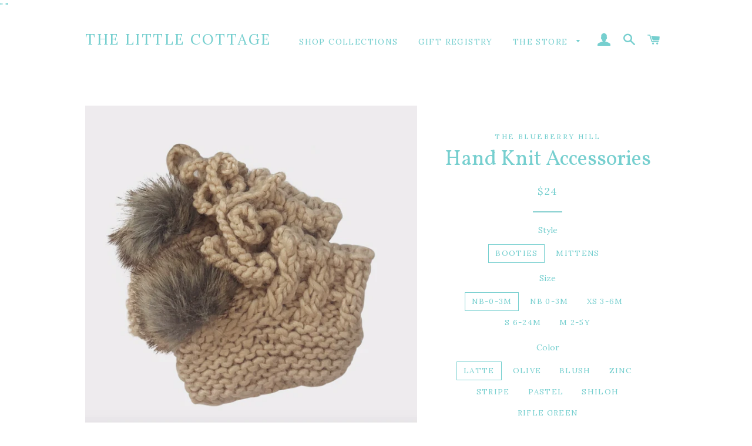

--- FILE ---
content_type: text/html; charset=utf-8
request_url: https://www.thelittlecottagechildrensshop.com/products/hand-knit-accessories
body_size: 18151
content:
<!doctype html>
<!--[if lt IE 7]><html class="no-js lt-ie9 lt-ie8 lt-ie7" lang="en"> <![endif]-->
<!--[if IE 7]><html class="no-js lt-ie9 lt-ie8" lang="en"> <![endif]-->
<!--[if IE 8]><html class="no-js lt-ie9" lang="en"> <![endif]-->
<!--[if IE 9 ]><html class="ie9 no-js"> <![endif]-->
<!--[if (gt IE 9)|!(IE)]><!--> <html class="no-js"> <!--<![endif]-->
" "


<meta name="google-site-verification" content="hD0Qqxqxv5VkGa8s0um2bsfrR2bqFki0C-QEMQlyKHg" />


<head
>

  <!-- Basic page needs ================================================== -->
  <meta charset="utf-8">
  <meta http-equiv="X-UA-Compatible" content="IE=edge,chrome=1">

  

  <!-- Title and description ================================================== -->
  <title>
  Hand Knit Accessories &ndash; The Little Cottage 
  </title>

  
  <meta name="description" content="Tiny booties for tiny feet, these perfectly match so many  sweaters  These booties feature knitted ties to keep the tiny booties on the tiny feet. Crafted with care using 100% Hand-knit Acrylic. Hand wash and lay flat to dry.    ">
  

  <!-- Helpers ================================================== -->
  <!-- /snippets/social-meta-tags.liquid -->


  <meta property="og:type" content="product">
  <meta property="og:title" content="Hand Knit Accessories">
  <meta property="og:url" content="https://www.thelittlecottagechildrensshop.com/products/hand-knit-accessories">
  <meta property="og:description" content="Tiny booties for tiny feet, these perfectly match so many  sweaters 
These booties feature knitted ties to keep the tiny booties on the tiny feet.
Crafted with care using 100% Hand-knit Acrylic. Hand wash and lay flat to dry.
 
 ">
  
    <meta property="og:image" content="http://www.thelittlecottagechildrensshop.com/cdn/shop/products/ScreenShot2022-08-15at10.36.01PM_grande.png?v=1660661520">
    <meta property="og:image:secure_url" content="https://www.thelittlecottagechildrensshop.com/cdn/shop/products/ScreenShot2022-08-15at10.36.01PM_grande.png?v=1660661520">
  
    <meta property="og:image" content="http://www.thelittlecottagechildrensshop.com/cdn/shop/products/ScreenShot2022-08-16at9.45.05AM_grande.png?v=1660661529">
    <meta property="og:image:secure_url" content="https://www.thelittlecottagechildrensshop.com/cdn/shop/products/ScreenShot2022-08-16at9.45.05AM_grande.png?v=1660661529">
  
    <meta property="og:image" content="http://www.thelittlecottagechildrensshop.com/cdn/shop/products/ScreenShot2022-08-15at10.35.47PM_grande.png?v=1660661529">
    <meta property="og:image:secure_url" content="https://www.thelittlecottagechildrensshop.com/cdn/shop/products/ScreenShot2022-08-15at10.35.47PM_grande.png?v=1660661529">
  
  <meta property="og:price:amount" content="24.00">
  <meta property="og:price:currency" content="USD">

<meta property="og:site_name" content="The Little Cottage ">



  <meta name="twitter:card" content="summary">



  <meta name="twitter:title" content="Hand Knit Accessories">
  <meta name="twitter:description" content="Tiny booties for tiny feet, these perfectly match so many  sweaters 
These booties feature knitted ties to keep the tiny booties on the tiny feet.
Crafted with care using 100% Hand-knit Acrylic. Hand ">
  <meta name="twitter:image" content="https://www.thelittlecottagechildrensshop.com/cdn/shop/products/ScreenShot2022-08-15at10.35.47PM_large.png?v=1660661529">
  <meta name="twitter:image:width" content="480">
  <meta name="twitter:image:height" content="480">


  <link rel="canonical" href="https://www.thelittlecottagechildrensshop.com/products/hand-knit-accessories">
  <meta name="viewport" content="width=device-width,initial-scale=1,shrink-to-fit=no">
  <meta name="theme-color" content="#55baba">

  <!-- CSS ================================================== -->
  <link href="//www.thelittlecottagechildrensshop.com/cdn/shop/t/4/assets/timber.scss.css?v=180259341736213411721696261317" rel="stylesheet" type="text/css" media="all" />
  <link href="//www.thelittlecottagechildrensshop.com/cdn/shop/t/4/assets/theme.scss.css?v=20114941682088594181696261317" rel="stylesheet" type="text/css" media="all" />
  
  
  
  <link href="//fonts.googleapis.com/css?family=Lora:400" rel="stylesheet" type="text/css" media="all" />


  
    
    
    <link href="//fonts.googleapis.com/css?family=Vollkorn:400" rel="stylesheet" type="text/css" media="all" />
  


  



  <!-- Header hook for plugins ================================================== -->
  <script>window.performance && window.performance.mark && window.performance.mark('shopify.content_for_header.start');</script><meta name="google-site-verification" content="hD0Qqxqxv5VkGa8s0um2bsfrR2bqFki0C-QEMQlyKHg">
<meta name="facebook-domain-verification" content="aozsrtplpdyxc4ew25a75eosdrc3bk">
<meta name="facebook-domain-verification" content="bvk3uzotshs0wguh6lmr49e0tdzxjg">
<meta id="shopify-digital-wallet" name="shopify-digital-wallet" content="/14849202/digital_wallets/dialog">
<meta name="shopify-checkout-api-token" content="b4f3fd4c8832c0b6d3e0fce4a41c4750">
<meta id="in-context-paypal-metadata" data-shop-id="14849202" data-venmo-supported="false" data-environment="production" data-locale="en_US" data-paypal-v4="true" data-currency="USD">
<link rel="alternate" type="application/json+oembed" href="https://www.thelittlecottagechildrensshop.com/products/hand-knit-accessories.oembed">
<script async="async" src="/checkouts/internal/preloads.js?locale=en-US"></script>
<link rel="preconnect" href="https://shop.app" crossorigin="anonymous">
<script async="async" src="https://shop.app/checkouts/internal/preloads.js?locale=en-US&shop_id=14849202" crossorigin="anonymous"></script>
<script id="apple-pay-shop-capabilities" type="application/json">{"shopId":14849202,"countryCode":"US","currencyCode":"USD","merchantCapabilities":["supports3DS"],"merchantId":"gid:\/\/shopify\/Shop\/14849202","merchantName":"The Little Cottage ","requiredBillingContactFields":["postalAddress","email","phone"],"requiredShippingContactFields":["postalAddress","email","phone"],"shippingType":"shipping","supportedNetworks":["visa","masterCard","amex","discover","elo","jcb"],"total":{"type":"pending","label":"The Little Cottage ","amount":"1.00"},"shopifyPaymentsEnabled":true,"supportsSubscriptions":true}</script>
<script id="shopify-features" type="application/json">{"accessToken":"b4f3fd4c8832c0b6d3e0fce4a41c4750","betas":["rich-media-storefront-analytics"],"domain":"www.thelittlecottagechildrensshop.com","predictiveSearch":true,"shopId":14849202,"locale":"en"}</script>
<script>var Shopify = Shopify || {};
Shopify.shop = "the-little-cottage-childrens-shoppe.myshopify.com";
Shopify.locale = "en";
Shopify.currency = {"active":"USD","rate":"1.0"};
Shopify.country = "US";
Shopify.theme = {"name":"Brooklyn","id":107215364,"schema_name":null,"schema_version":null,"theme_store_id":730,"role":"main"};
Shopify.theme.handle = "null";
Shopify.theme.style = {"id":null,"handle":null};
Shopify.cdnHost = "www.thelittlecottagechildrensshop.com/cdn";
Shopify.routes = Shopify.routes || {};
Shopify.routes.root = "/";</script>
<script type="module">!function(o){(o.Shopify=o.Shopify||{}).modules=!0}(window);</script>
<script>!function(o){function n(){var o=[];function n(){o.push(Array.prototype.slice.apply(arguments))}return n.q=o,n}var t=o.Shopify=o.Shopify||{};t.loadFeatures=n(),t.autoloadFeatures=n()}(window);</script>
<script>
  window.ShopifyPay = window.ShopifyPay || {};
  window.ShopifyPay.apiHost = "shop.app\/pay";
  window.ShopifyPay.redirectState = null;
</script>
<script id="shop-js-analytics" type="application/json">{"pageType":"product"}</script>
<script defer="defer" async type="module" src="//www.thelittlecottagechildrensshop.com/cdn/shopifycloud/shop-js/modules/v2/client.init-shop-cart-sync_BApSsMSl.en.esm.js"></script>
<script defer="defer" async type="module" src="//www.thelittlecottagechildrensshop.com/cdn/shopifycloud/shop-js/modules/v2/chunk.common_CBoos6YZ.esm.js"></script>
<script type="module">
  await import("//www.thelittlecottagechildrensshop.com/cdn/shopifycloud/shop-js/modules/v2/client.init-shop-cart-sync_BApSsMSl.en.esm.js");
await import("//www.thelittlecottagechildrensshop.com/cdn/shopifycloud/shop-js/modules/v2/chunk.common_CBoos6YZ.esm.js");

  window.Shopify.SignInWithShop?.initShopCartSync?.({"fedCMEnabled":true,"windoidEnabled":true});

</script>
<script>
  window.Shopify = window.Shopify || {};
  if (!window.Shopify.featureAssets) window.Shopify.featureAssets = {};
  window.Shopify.featureAssets['shop-js'] = {"shop-cart-sync":["modules/v2/client.shop-cart-sync_DJczDl9f.en.esm.js","modules/v2/chunk.common_CBoos6YZ.esm.js"],"init-fed-cm":["modules/v2/client.init-fed-cm_BzwGC0Wi.en.esm.js","modules/v2/chunk.common_CBoos6YZ.esm.js"],"init-windoid":["modules/v2/client.init-windoid_BS26ThXS.en.esm.js","modules/v2/chunk.common_CBoos6YZ.esm.js"],"shop-cash-offers":["modules/v2/client.shop-cash-offers_DthCPNIO.en.esm.js","modules/v2/chunk.common_CBoos6YZ.esm.js","modules/v2/chunk.modal_Bu1hFZFC.esm.js"],"shop-button":["modules/v2/client.shop-button_D_JX508o.en.esm.js","modules/v2/chunk.common_CBoos6YZ.esm.js"],"init-shop-email-lookup-coordinator":["modules/v2/client.init-shop-email-lookup-coordinator_DFwWcvrS.en.esm.js","modules/v2/chunk.common_CBoos6YZ.esm.js"],"shop-toast-manager":["modules/v2/client.shop-toast-manager_tEhgP2F9.en.esm.js","modules/v2/chunk.common_CBoos6YZ.esm.js"],"shop-login-button":["modules/v2/client.shop-login-button_DwLgFT0K.en.esm.js","modules/v2/chunk.common_CBoos6YZ.esm.js","modules/v2/chunk.modal_Bu1hFZFC.esm.js"],"avatar":["modules/v2/client.avatar_BTnouDA3.en.esm.js"],"init-shop-cart-sync":["modules/v2/client.init-shop-cart-sync_BApSsMSl.en.esm.js","modules/v2/chunk.common_CBoos6YZ.esm.js"],"pay-button":["modules/v2/client.pay-button_BuNmcIr_.en.esm.js","modules/v2/chunk.common_CBoos6YZ.esm.js"],"init-shop-for-new-customer-accounts":["modules/v2/client.init-shop-for-new-customer-accounts_DrjXSI53.en.esm.js","modules/v2/client.shop-login-button_DwLgFT0K.en.esm.js","modules/v2/chunk.common_CBoos6YZ.esm.js","modules/v2/chunk.modal_Bu1hFZFC.esm.js"],"init-customer-accounts-sign-up":["modules/v2/client.init-customer-accounts-sign-up_TlVCiykN.en.esm.js","modules/v2/client.shop-login-button_DwLgFT0K.en.esm.js","modules/v2/chunk.common_CBoos6YZ.esm.js","modules/v2/chunk.modal_Bu1hFZFC.esm.js"],"shop-follow-button":["modules/v2/client.shop-follow-button_C5D3XtBb.en.esm.js","modules/v2/chunk.common_CBoos6YZ.esm.js","modules/v2/chunk.modal_Bu1hFZFC.esm.js"],"checkout-modal":["modules/v2/client.checkout-modal_8TC_1FUY.en.esm.js","modules/v2/chunk.common_CBoos6YZ.esm.js","modules/v2/chunk.modal_Bu1hFZFC.esm.js"],"init-customer-accounts":["modules/v2/client.init-customer-accounts_C0Oh2ljF.en.esm.js","modules/v2/client.shop-login-button_DwLgFT0K.en.esm.js","modules/v2/chunk.common_CBoos6YZ.esm.js","modules/v2/chunk.modal_Bu1hFZFC.esm.js"],"lead-capture":["modules/v2/client.lead-capture_Cq0gfm7I.en.esm.js","modules/v2/chunk.common_CBoos6YZ.esm.js","modules/v2/chunk.modal_Bu1hFZFC.esm.js"],"shop-login":["modules/v2/client.shop-login_BmtnoEUo.en.esm.js","modules/v2/chunk.common_CBoos6YZ.esm.js","modules/v2/chunk.modal_Bu1hFZFC.esm.js"],"payment-terms":["modules/v2/client.payment-terms_BHOWV7U_.en.esm.js","modules/v2/chunk.common_CBoos6YZ.esm.js","modules/v2/chunk.modal_Bu1hFZFC.esm.js"]};
</script>
<script>(function() {
  var isLoaded = false;
  function asyncLoad() {
    if (isLoaded) return;
    isLoaded = true;
    var urls = ["https:\/\/gift-reggie.eshopadmin.com\/static\/js\/agglomeration.js?shop=the-little-cottage-childrens-shoppe.myshopify.com"];
    for (var i = 0; i < urls.length; i++) {
      var s = document.createElement('script');
      s.type = 'text/javascript';
      s.async = true;
      s.src = urls[i];
      var x = document.getElementsByTagName('script')[0];
      x.parentNode.insertBefore(s, x);
    }
  };
  if(window.attachEvent) {
    window.attachEvent('onload', asyncLoad);
  } else {
    window.addEventListener('load', asyncLoad, false);
  }
})();</script>
<script id="__st">var __st={"a":14849202,"offset":-21600,"reqid":"018853e1-cc78-43bd-8320-609d9e30fb8b-1768893892","pageurl":"www.thelittlecottagechildrensshop.com\/products\/hand-knit-accessories","u":"75a5b4b4f152","p":"product","rtyp":"product","rid":6711657660510};</script>
<script>window.ShopifyPaypalV4VisibilityTracking = true;</script>
<script id="captcha-bootstrap">!function(){'use strict';const t='contact',e='account',n='new_comment',o=[[t,t],['blogs',n],['comments',n],[t,'customer']],c=[[e,'customer_login'],[e,'guest_login'],[e,'recover_customer_password'],[e,'create_customer']],r=t=>t.map((([t,e])=>`form[action*='/${t}']:not([data-nocaptcha='true']) input[name='form_type'][value='${e}']`)).join(','),a=t=>()=>t?[...document.querySelectorAll(t)].map((t=>t.form)):[];function s(){const t=[...o],e=r(t);return a(e)}const i='password',u='form_key',d=['recaptcha-v3-token','g-recaptcha-response','h-captcha-response',i],f=()=>{try{return window.sessionStorage}catch{return}},m='__shopify_v',_=t=>t.elements[u];function p(t,e,n=!1){try{const o=window.sessionStorage,c=JSON.parse(o.getItem(e)),{data:r}=function(t){const{data:e,action:n}=t;return t[m]||n?{data:e,action:n}:{data:t,action:n}}(c);for(const[e,n]of Object.entries(r))t.elements[e]&&(t.elements[e].value=n);n&&o.removeItem(e)}catch(o){console.error('form repopulation failed',{error:o})}}const l='form_type',E='cptcha';function T(t){t.dataset[E]=!0}const w=window,h=w.document,L='Shopify',v='ce_forms',y='captcha';let A=!1;((t,e)=>{const n=(g='f06e6c50-85a8-45c8-87d0-21a2b65856fe',I='https://cdn.shopify.com/shopifycloud/storefront-forms-hcaptcha/ce_storefront_forms_captcha_hcaptcha.v1.5.2.iife.js',D={infoText:'Protected by hCaptcha',privacyText:'Privacy',termsText:'Terms'},(t,e,n)=>{const o=w[L][v],c=o.bindForm;if(c)return c(t,g,e,D).then(n);var r;o.q.push([[t,g,e,D],n]),r=I,A||(h.body.append(Object.assign(h.createElement('script'),{id:'captcha-provider',async:!0,src:r})),A=!0)});var g,I,D;w[L]=w[L]||{},w[L][v]=w[L][v]||{},w[L][v].q=[],w[L][y]=w[L][y]||{},w[L][y].protect=function(t,e){n(t,void 0,e),T(t)},Object.freeze(w[L][y]),function(t,e,n,w,h,L){const[v,y,A,g]=function(t,e,n){const i=e?o:[],u=t?c:[],d=[...i,...u],f=r(d),m=r(i),_=r(d.filter((([t,e])=>n.includes(e))));return[a(f),a(m),a(_),s()]}(w,h,L),I=t=>{const e=t.target;return e instanceof HTMLFormElement?e:e&&e.form},D=t=>v().includes(t);t.addEventListener('submit',(t=>{const e=I(t);if(!e)return;const n=D(e)&&!e.dataset.hcaptchaBound&&!e.dataset.recaptchaBound,o=_(e),c=g().includes(e)&&(!o||!o.value);(n||c)&&t.preventDefault(),c&&!n&&(function(t){try{if(!f())return;!function(t){const e=f();if(!e)return;const n=_(t);if(!n)return;const o=n.value;o&&e.removeItem(o)}(t);const e=Array.from(Array(32),(()=>Math.random().toString(36)[2])).join('');!function(t,e){_(t)||t.append(Object.assign(document.createElement('input'),{type:'hidden',name:u})),t.elements[u].value=e}(t,e),function(t,e){const n=f();if(!n)return;const o=[...t.querySelectorAll(`input[type='${i}']`)].map((({name:t})=>t)),c=[...d,...o],r={};for(const[a,s]of new FormData(t).entries())c.includes(a)||(r[a]=s);n.setItem(e,JSON.stringify({[m]:1,action:t.action,data:r}))}(t,e)}catch(e){console.error('failed to persist form',e)}}(e),e.submit())}));const S=(t,e)=>{t&&!t.dataset[E]&&(n(t,e.some((e=>e===t))),T(t))};for(const o of['focusin','change'])t.addEventListener(o,(t=>{const e=I(t);D(e)&&S(e,y())}));const B=e.get('form_key'),M=e.get(l),P=B&&M;t.addEventListener('DOMContentLoaded',(()=>{const t=y();if(P)for(const e of t)e.elements[l].value===M&&p(e,B);[...new Set([...A(),...v().filter((t=>'true'===t.dataset.shopifyCaptcha))])].forEach((e=>S(e,t)))}))}(h,new URLSearchParams(w.location.search),n,t,e,['guest_login'])})(!0,!0)}();</script>
<script integrity="sha256-4kQ18oKyAcykRKYeNunJcIwy7WH5gtpwJnB7kiuLZ1E=" data-source-attribution="shopify.loadfeatures" defer="defer" src="//www.thelittlecottagechildrensshop.com/cdn/shopifycloud/storefront/assets/storefront/load_feature-a0a9edcb.js" crossorigin="anonymous"></script>
<script crossorigin="anonymous" defer="defer" src="//www.thelittlecottagechildrensshop.com/cdn/shopifycloud/storefront/assets/shopify_pay/storefront-65b4c6d7.js?v=20250812"></script>
<script data-source-attribution="shopify.dynamic_checkout.dynamic.init">var Shopify=Shopify||{};Shopify.PaymentButton=Shopify.PaymentButton||{isStorefrontPortableWallets:!0,init:function(){window.Shopify.PaymentButton.init=function(){};var t=document.createElement("script");t.src="https://www.thelittlecottagechildrensshop.com/cdn/shopifycloud/portable-wallets/latest/portable-wallets.en.js",t.type="module",document.head.appendChild(t)}};
</script>
<script data-source-attribution="shopify.dynamic_checkout.buyer_consent">
  function portableWalletsHideBuyerConsent(e){var t=document.getElementById("shopify-buyer-consent"),n=document.getElementById("shopify-subscription-policy-button");t&&n&&(t.classList.add("hidden"),t.setAttribute("aria-hidden","true"),n.removeEventListener("click",e))}function portableWalletsShowBuyerConsent(e){var t=document.getElementById("shopify-buyer-consent"),n=document.getElementById("shopify-subscription-policy-button");t&&n&&(t.classList.remove("hidden"),t.removeAttribute("aria-hidden"),n.addEventListener("click",e))}window.Shopify?.PaymentButton&&(window.Shopify.PaymentButton.hideBuyerConsent=portableWalletsHideBuyerConsent,window.Shopify.PaymentButton.showBuyerConsent=portableWalletsShowBuyerConsent);
</script>
<script data-source-attribution="shopify.dynamic_checkout.cart.bootstrap">document.addEventListener("DOMContentLoaded",(function(){function t(){return document.querySelector("shopify-accelerated-checkout-cart, shopify-accelerated-checkout")}if(t())Shopify.PaymentButton.init();else{new MutationObserver((function(e,n){t()&&(Shopify.PaymentButton.init(),n.disconnect())})).observe(document.body,{childList:!0,subtree:!0})}}));
</script>
<link id="shopify-accelerated-checkout-styles" rel="stylesheet" media="screen" href="https://www.thelittlecottagechildrensshop.com/cdn/shopifycloud/portable-wallets/latest/accelerated-checkout-backwards-compat.css" crossorigin="anonymous">
<style id="shopify-accelerated-checkout-cart">
        #shopify-buyer-consent {
  margin-top: 1em;
  display: inline-block;
  width: 100%;
}

#shopify-buyer-consent.hidden {
  display: none;
}

#shopify-subscription-policy-button {
  background: none;
  border: none;
  padding: 0;
  text-decoration: underline;
  font-size: inherit;
  cursor: pointer;
}

#shopify-subscription-policy-button::before {
  box-shadow: none;
}

      </style>

<script>window.performance && window.performance.mark && window.performance.mark('shopify.content_for_header.end');</script>
  <!-- /snippets/oldIE-js.liquid -->


<!--[if lt IE 9]>
<script src="//cdnjs.cloudflare.com/ajax/libs/html5shiv/3.7.2/html5shiv.min.js" type="text/javascript"></script>
<script src="//www.thelittlecottagechildrensshop.com/cdn/shop/t/4/assets/respond.min.js?v=52248677837542619231473700829" type="text/javascript"></script>
<link href="//www.thelittlecottagechildrensshop.com/cdn/shop/t/4/assets/respond-proxy.html" id="respond-proxy" rel="respond-proxy" />
<link href="//www.thelittlecottagechildrensshop.com/search?q=09bc6765cee869e4754c05becca75173" id="respond-redirect" rel="respond-redirect" />
<script src="//www.thelittlecottagechildrensshop.com/search?q=09bc6765cee869e4754c05becca75173" type="text/javascript"></script>
<![endif]-->


<!--[if (lte IE 9) ]><script src="//www.thelittlecottagechildrensshop.com/cdn/shop/t/4/assets/match-media.min.js?v=159635276924582161481473700829" type="text/javascript"></script><![endif]-->


  <script src="//ajax.googleapis.com/ajax/libs/jquery/1.11.0/jquery.min.js" type="text/javascript"></script>
  <script src="//www.thelittlecottagechildrensshop.com/cdn/shop/t/4/assets/modernizr.min.js?v=21391054748206432451473700829" type="text/javascript"></script>

  
  

<link href="https://monorail-edge.shopifysvc.com" rel="dns-prefetch">
<script>(function(){if ("sendBeacon" in navigator && "performance" in window) {try {var session_token_from_headers = performance.getEntriesByType('navigation')[0].serverTiming.find(x => x.name == '_s').description;} catch {var session_token_from_headers = undefined;}var session_cookie_matches = document.cookie.match(/_shopify_s=([^;]*)/);var session_token_from_cookie = session_cookie_matches && session_cookie_matches.length === 2 ? session_cookie_matches[1] : "";var session_token = session_token_from_headers || session_token_from_cookie || "";function handle_abandonment_event(e) {var entries = performance.getEntries().filter(function(entry) {return /monorail-edge.shopifysvc.com/.test(entry.name);});if (!window.abandonment_tracked && entries.length === 0) {window.abandonment_tracked = true;var currentMs = Date.now();var navigation_start = performance.timing.navigationStart;var payload = {shop_id: 14849202,url: window.location.href,navigation_start,duration: currentMs - navigation_start,session_token,page_type: "product"};window.navigator.sendBeacon("https://monorail-edge.shopifysvc.com/v1/produce", JSON.stringify({schema_id: "online_store_buyer_site_abandonment/1.1",payload: payload,metadata: {event_created_at_ms: currentMs,event_sent_at_ms: currentMs}}));}}window.addEventListener('pagehide', handle_abandonment_event);}}());</script>
<script id="web-pixels-manager-setup">(function e(e,d,r,n,o){if(void 0===o&&(o={}),!Boolean(null===(a=null===(i=window.Shopify)||void 0===i?void 0:i.analytics)||void 0===a?void 0:a.replayQueue)){var i,a;window.Shopify=window.Shopify||{};var t=window.Shopify;t.analytics=t.analytics||{};var s=t.analytics;s.replayQueue=[],s.publish=function(e,d,r){return s.replayQueue.push([e,d,r]),!0};try{self.performance.mark("wpm:start")}catch(e){}var l=function(){var e={modern:/Edge?\/(1{2}[4-9]|1[2-9]\d|[2-9]\d{2}|\d{4,})\.\d+(\.\d+|)|Firefox\/(1{2}[4-9]|1[2-9]\d|[2-9]\d{2}|\d{4,})\.\d+(\.\d+|)|Chrom(ium|e)\/(9{2}|\d{3,})\.\d+(\.\d+|)|(Maci|X1{2}).+ Version\/(15\.\d+|(1[6-9]|[2-9]\d|\d{3,})\.\d+)([,.]\d+|)( \(\w+\)|)( Mobile\/\w+|) Safari\/|Chrome.+OPR\/(9{2}|\d{3,})\.\d+\.\d+|(CPU[ +]OS|iPhone[ +]OS|CPU[ +]iPhone|CPU IPhone OS|CPU iPad OS)[ +]+(15[._]\d+|(1[6-9]|[2-9]\d|\d{3,})[._]\d+)([._]\d+|)|Android:?[ /-](13[3-9]|1[4-9]\d|[2-9]\d{2}|\d{4,})(\.\d+|)(\.\d+|)|Android.+Firefox\/(13[5-9]|1[4-9]\d|[2-9]\d{2}|\d{4,})\.\d+(\.\d+|)|Android.+Chrom(ium|e)\/(13[3-9]|1[4-9]\d|[2-9]\d{2}|\d{4,})\.\d+(\.\d+|)|SamsungBrowser\/([2-9]\d|\d{3,})\.\d+/,legacy:/Edge?\/(1[6-9]|[2-9]\d|\d{3,})\.\d+(\.\d+|)|Firefox\/(5[4-9]|[6-9]\d|\d{3,})\.\d+(\.\d+|)|Chrom(ium|e)\/(5[1-9]|[6-9]\d|\d{3,})\.\d+(\.\d+|)([\d.]+$|.*Safari\/(?![\d.]+ Edge\/[\d.]+$))|(Maci|X1{2}).+ Version\/(10\.\d+|(1[1-9]|[2-9]\d|\d{3,})\.\d+)([,.]\d+|)( \(\w+\)|)( Mobile\/\w+|) Safari\/|Chrome.+OPR\/(3[89]|[4-9]\d|\d{3,})\.\d+\.\d+|(CPU[ +]OS|iPhone[ +]OS|CPU[ +]iPhone|CPU IPhone OS|CPU iPad OS)[ +]+(10[._]\d+|(1[1-9]|[2-9]\d|\d{3,})[._]\d+)([._]\d+|)|Android:?[ /-](13[3-9]|1[4-9]\d|[2-9]\d{2}|\d{4,})(\.\d+|)(\.\d+|)|Mobile Safari.+OPR\/([89]\d|\d{3,})\.\d+\.\d+|Android.+Firefox\/(13[5-9]|1[4-9]\d|[2-9]\d{2}|\d{4,})\.\d+(\.\d+|)|Android.+Chrom(ium|e)\/(13[3-9]|1[4-9]\d|[2-9]\d{2}|\d{4,})\.\d+(\.\d+|)|Android.+(UC? ?Browser|UCWEB|U3)[ /]?(15\.([5-9]|\d{2,})|(1[6-9]|[2-9]\d|\d{3,})\.\d+)\.\d+|SamsungBrowser\/(5\.\d+|([6-9]|\d{2,})\.\d+)|Android.+MQ{2}Browser\/(14(\.(9|\d{2,})|)|(1[5-9]|[2-9]\d|\d{3,})(\.\d+|))(\.\d+|)|K[Aa][Ii]OS\/(3\.\d+|([4-9]|\d{2,})\.\d+)(\.\d+|)/},d=e.modern,r=e.legacy,n=navigator.userAgent;return n.match(d)?"modern":n.match(r)?"legacy":"unknown"}(),u="modern"===l?"modern":"legacy",c=(null!=n?n:{modern:"",legacy:""})[u],f=function(e){return[e.baseUrl,"/wpm","/b",e.hashVersion,"modern"===e.buildTarget?"m":"l",".js"].join("")}({baseUrl:d,hashVersion:r,buildTarget:u}),m=function(e){var d=e.version,r=e.bundleTarget,n=e.surface,o=e.pageUrl,i=e.monorailEndpoint;return{emit:function(e){var a=e.status,t=e.errorMsg,s=(new Date).getTime(),l=JSON.stringify({metadata:{event_sent_at_ms:s},events:[{schema_id:"web_pixels_manager_load/3.1",payload:{version:d,bundle_target:r,page_url:o,status:a,surface:n,error_msg:t},metadata:{event_created_at_ms:s}}]});if(!i)return console&&console.warn&&console.warn("[Web Pixels Manager] No Monorail endpoint provided, skipping logging."),!1;try{return self.navigator.sendBeacon.bind(self.navigator)(i,l)}catch(e){}var u=new XMLHttpRequest;try{return u.open("POST",i,!0),u.setRequestHeader("Content-Type","text/plain"),u.send(l),!0}catch(e){return console&&console.warn&&console.warn("[Web Pixels Manager] Got an unhandled error while logging to Monorail."),!1}}}}({version:r,bundleTarget:l,surface:e.surface,pageUrl:self.location.href,monorailEndpoint:e.monorailEndpoint});try{o.browserTarget=l,function(e){var d=e.src,r=e.async,n=void 0===r||r,o=e.onload,i=e.onerror,a=e.sri,t=e.scriptDataAttributes,s=void 0===t?{}:t,l=document.createElement("script"),u=document.querySelector("head"),c=document.querySelector("body");if(l.async=n,l.src=d,a&&(l.integrity=a,l.crossOrigin="anonymous"),s)for(var f in s)if(Object.prototype.hasOwnProperty.call(s,f))try{l.dataset[f]=s[f]}catch(e){}if(o&&l.addEventListener("load",o),i&&l.addEventListener("error",i),u)u.appendChild(l);else{if(!c)throw new Error("Did not find a head or body element to append the script");c.appendChild(l)}}({src:f,async:!0,onload:function(){if(!function(){var e,d;return Boolean(null===(d=null===(e=window.Shopify)||void 0===e?void 0:e.analytics)||void 0===d?void 0:d.initialized)}()){var d=window.webPixelsManager.init(e)||void 0;if(d){var r=window.Shopify.analytics;r.replayQueue.forEach((function(e){var r=e[0],n=e[1],o=e[2];d.publishCustomEvent(r,n,o)})),r.replayQueue=[],r.publish=d.publishCustomEvent,r.visitor=d.visitor,r.initialized=!0}}},onerror:function(){return m.emit({status:"failed",errorMsg:"".concat(f," has failed to load")})},sri:function(e){var d=/^sha384-[A-Za-z0-9+/=]+$/;return"string"==typeof e&&d.test(e)}(c)?c:"",scriptDataAttributes:o}),m.emit({status:"loading"})}catch(e){m.emit({status:"failed",errorMsg:(null==e?void 0:e.message)||"Unknown error"})}}})({shopId: 14849202,storefrontBaseUrl: "https://www.thelittlecottagechildrensshop.com",extensionsBaseUrl: "https://extensions.shopifycdn.com/cdn/shopifycloud/web-pixels-manager",monorailEndpoint: "https://monorail-edge.shopifysvc.com/unstable/produce_batch",surface: "storefront-renderer",enabledBetaFlags: ["2dca8a86"],webPixelsConfigList: [{"id":"411205726","configuration":"{\"config\":\"{\\\"pixel_id\\\":\\\"GT-5N57GPH\\\",\\\"target_country\\\":\\\"US\\\",\\\"gtag_events\\\":[{\\\"type\\\":\\\"purchase\\\",\\\"action_label\\\":\\\"MC-BP4RH3FV25\\\"},{\\\"type\\\":\\\"page_view\\\",\\\"action_label\\\":\\\"MC-BP4RH3FV25\\\"},{\\\"type\\\":\\\"view_item\\\",\\\"action_label\\\":\\\"MC-BP4RH3FV25\\\"}],\\\"enable_monitoring_mode\\\":false}\"}","eventPayloadVersion":"v1","runtimeContext":"OPEN","scriptVersion":"b2a88bafab3e21179ed38636efcd8a93","type":"APP","apiClientId":1780363,"privacyPurposes":[],"dataSharingAdjustments":{"protectedCustomerApprovalScopes":["read_customer_address","read_customer_email","read_customer_name","read_customer_personal_data","read_customer_phone"]}},{"id":"94306398","configuration":"{\"pixel_id\":\"2340558416054911\",\"pixel_type\":\"facebook_pixel\",\"metaapp_system_user_token\":\"-\"}","eventPayloadVersion":"v1","runtimeContext":"OPEN","scriptVersion":"ca16bc87fe92b6042fbaa3acc2fbdaa6","type":"APP","apiClientId":2329312,"privacyPurposes":["ANALYTICS","MARKETING","SALE_OF_DATA"],"dataSharingAdjustments":{"protectedCustomerApprovalScopes":["read_customer_address","read_customer_email","read_customer_name","read_customer_personal_data","read_customer_phone"]}},{"id":"41320542","configuration":"{\"tagID\":\"2612653852550\"}","eventPayloadVersion":"v1","runtimeContext":"STRICT","scriptVersion":"18031546ee651571ed29edbe71a3550b","type":"APP","apiClientId":3009811,"privacyPurposes":["ANALYTICS","MARKETING","SALE_OF_DATA"],"dataSharingAdjustments":{"protectedCustomerApprovalScopes":["read_customer_address","read_customer_email","read_customer_name","read_customer_personal_data","read_customer_phone"]}},{"id":"shopify-app-pixel","configuration":"{}","eventPayloadVersion":"v1","runtimeContext":"STRICT","scriptVersion":"0450","apiClientId":"shopify-pixel","type":"APP","privacyPurposes":["ANALYTICS","MARKETING"]},{"id":"shopify-custom-pixel","eventPayloadVersion":"v1","runtimeContext":"LAX","scriptVersion":"0450","apiClientId":"shopify-pixel","type":"CUSTOM","privacyPurposes":["ANALYTICS","MARKETING"]}],isMerchantRequest: false,initData: {"shop":{"name":"The Little Cottage ","paymentSettings":{"currencyCode":"USD"},"myshopifyDomain":"the-little-cottage-childrens-shoppe.myshopify.com","countryCode":"US","storefrontUrl":"https:\/\/www.thelittlecottagechildrensshop.com"},"customer":null,"cart":null,"checkout":null,"productVariants":[{"price":{"amount":24.0,"currencyCode":"USD"},"product":{"title":"Hand Knit Accessories","vendor":"The Blueberry Hill","id":"6711657660510","untranslatedTitle":"Hand Knit Accessories","url":"\/products\/hand-knit-accessories","type":"Baby \u0026 Toddler"},"id":"39767089479774","image":{"src":"\/\/www.thelittlecottagechildrensshop.com\/cdn\/shop\/products\/ScreenShot2022-08-16at9.44.36AM.png?v=1660661177"},"sku":"","title":"Booties \/ NB-0-3m \/ Latte","untranslatedTitle":"Booties \/ NB-0-3m \/ Latte"},{"price":{"amount":24.0,"currencyCode":"USD"},"product":{"title":"Hand Knit Accessories","vendor":"The Blueberry Hill","id":"6711657660510","untranslatedTitle":"Hand Knit Accessories","url":"\/products\/hand-knit-accessories","type":"Baby \u0026 Toddler"},"id":"39767089512542","image":{"src":"\/\/www.thelittlecottagechildrensshop.com\/cdn\/shop\/products\/ScreenShot2022-08-16at9.43.21AM.png?v=1660661190"},"sku":"","title":"Booties \/ NB 0-3m \/ Olive","untranslatedTitle":"Booties \/ NB 0-3m \/ Olive"},{"price":{"amount":24.0,"currencyCode":"USD"},"product":{"title":"Hand Knit Accessories","vendor":"The Blueberry Hill","id":"6711657660510","untranslatedTitle":"Hand Knit Accessories","url":"\/products\/hand-knit-accessories","type":"Baby \u0026 Toddler"},"id":"39767089545310","image":{"src":"\/\/www.thelittlecottagechildrensshop.com\/cdn\/shop\/products\/ScreenShot2022-08-16at9.43.01AM.png?v=1660661203"},"sku":"","title":"Booties \/ NB 0-3m \/ Blush","untranslatedTitle":"Booties \/ NB 0-3m \/ Blush"},{"price":{"amount":24.0,"currencyCode":"USD"},"product":{"title":"Hand Knit Accessories","vendor":"The Blueberry Hill","id":"6711657660510","untranslatedTitle":"Hand Knit Accessories","url":"\/products\/hand-knit-accessories","type":"Baby \u0026 Toddler"},"id":"39767099899998","image":{"src":"\/\/www.thelittlecottagechildrensshop.com\/cdn\/shop\/products\/ScreenShot2022-08-16at9.43.08AM.png?v=1660661200"},"sku":"","title":"Booties \/ NB 0-3m \/ Zinc","untranslatedTitle":"Booties \/ NB 0-3m \/ Zinc"},{"price":{"amount":24.0,"currencyCode":"USD"},"product":{"title":"Hand Knit Accessories","vendor":"The Blueberry Hill","id":"6711657660510","untranslatedTitle":"Hand Knit Accessories","url":"\/products\/hand-knit-accessories","type":"Baby \u0026 Toddler"},"id":"39767089741918","image":{"src":"\/\/www.thelittlecottagechildrensshop.com\/cdn\/shop\/products\/ScreenShot2022-08-15at10.35.47PM.png?v=1660661529"},"sku":"","title":"Mittens \/ XS 3-6m \/ Stripe","untranslatedTitle":"Mittens \/ XS 3-6m \/ Stripe"},{"price":{"amount":24.0,"currencyCode":"USD"},"product":{"title":"Hand Knit Accessories","vendor":"The Blueberry Hill","id":"6711657660510","untranslatedTitle":"Hand Knit Accessories","url":"\/products\/hand-knit-accessories","type":"Baby \u0026 Toddler"},"id":"39767089774686","image":{"src":"\/\/www.thelittlecottagechildrensshop.com\/cdn\/shop\/products\/ScreenShot2022-08-15at10.36.01PM.png?v=1660661520"},"sku":"","title":"Mittens \/ XS 3-6m \/ Pastel","untranslatedTitle":"Mittens \/ XS 3-6m \/ Pastel"},{"price":{"amount":24.0,"currencyCode":"USD"},"product":{"title":"Hand Knit Accessories","vendor":"The Blueberry Hill","id":"6711657660510","untranslatedTitle":"Hand Knit Accessories","url":"\/products\/hand-knit-accessories","type":"Baby \u0026 Toddler"},"id":"39767089807454","image":{"src":"\/\/www.thelittlecottagechildrensshop.com\/cdn\/shop\/products\/ScreenShot2022-08-16at9.45.41AM.png?v=1660661520"},"sku":"","title":"Mittens \/ XS 3-6m \/ Shiloh","untranslatedTitle":"Mittens \/ XS 3-6m \/ Shiloh"},{"price":{"amount":24.0,"currencyCode":"USD"},"product":{"title":"Hand Knit Accessories","vendor":"The Blueberry Hill","id":"6711657660510","untranslatedTitle":"Hand Knit Accessories","url":"\/products\/hand-knit-accessories","type":"Baby \u0026 Toddler"},"id":"39767089938526","image":{"src":"\/\/www.thelittlecottagechildrensshop.com\/cdn\/shop\/products\/ScreenShot2022-08-16at9.44.53AM.png?v=1660661520"},"sku":"","title":"Mittens \/ XS 3-6m \/ Rifle Green","untranslatedTitle":"Mittens \/ XS 3-6m \/ Rifle Green"},{"price":{"amount":24.0,"currencyCode":"USD"},"product":{"title":"Hand Knit Accessories","vendor":"The Blueberry Hill","id":"6711657660510","untranslatedTitle":"Hand Knit Accessories","url":"\/products\/hand-knit-accessories","type":"Baby \u0026 Toddler"},"id":"39767089971294","image":{"src":"\/\/www.thelittlecottagechildrensshop.com\/cdn\/shop\/products\/ScreenShot2022-08-15at10.35.47PM.png?v=1660661529"},"sku":"","title":"Mittens \/ S 6-24m \/ Stripe","untranslatedTitle":"Mittens \/ S 6-24m \/ Stripe"},{"price":{"amount":24.0,"currencyCode":"USD"},"product":{"title":"Hand Knit Accessories","vendor":"The Blueberry Hill","id":"6711657660510","untranslatedTitle":"Hand Knit Accessories","url":"\/products\/hand-knit-accessories","type":"Baby \u0026 Toddler"},"id":"39767090004062","image":{"src":"\/\/www.thelittlecottagechildrensshop.com\/cdn\/shop\/products\/ScreenShot2022-08-15at10.36.01PM.png?v=1660661520"},"sku":"","title":"Mittens \/ S 6-24m \/ Pastel","untranslatedTitle":"Mittens \/ S 6-24m \/ Pastel"},{"price":{"amount":24.0,"currencyCode":"USD"},"product":{"title":"Hand Knit Accessories","vendor":"The Blueberry Hill","id":"6711657660510","untranslatedTitle":"Hand Knit Accessories","url":"\/products\/hand-knit-accessories","type":"Baby \u0026 Toddler"},"id":"39767090036830","image":{"src":"\/\/www.thelittlecottagechildrensshop.com\/cdn\/shop\/products\/ScreenShot2022-08-16at9.45.41AM.png?v=1660661520"},"sku":"","title":"Mittens \/ S 6-24m \/ Shiloh","untranslatedTitle":"Mittens \/ S 6-24m \/ Shiloh"},{"price":{"amount":24.0,"currencyCode":"USD"},"product":{"title":"Hand Knit Accessories","vendor":"The Blueberry Hill","id":"6711657660510","untranslatedTitle":"Hand Knit Accessories","url":"\/products\/hand-knit-accessories","type":"Baby \u0026 Toddler"},"id":"39767090167902","image":{"src":"\/\/www.thelittlecottagechildrensshop.com\/cdn\/shop\/products\/ScreenShot2022-08-16at9.44.53AM.png?v=1660661520"},"sku":"","title":"Mittens \/ S 6-24m \/ Rifle Green","untranslatedTitle":"Mittens \/ S 6-24m \/ Rifle Green"},{"price":{"amount":24.0,"currencyCode":"USD"},"product":{"title":"Hand Knit Accessories","vendor":"The Blueberry Hill","id":"6711657660510","untranslatedTitle":"Hand Knit Accessories","url":"\/products\/hand-knit-accessories","type":"Baby \u0026 Toddler"},"id":"39767090200670","image":{"src":"\/\/www.thelittlecottagechildrensshop.com\/cdn\/shop\/products\/ScreenShot2022-08-15at10.35.47PM.png?v=1660661529"},"sku":"","title":"Mittens \/ M 2-5y \/ Stripe","untranslatedTitle":"Mittens \/ M 2-5y \/ Stripe"},{"price":{"amount":24.0,"currencyCode":"USD"},"product":{"title":"Hand Knit Accessories","vendor":"The Blueberry Hill","id":"6711657660510","untranslatedTitle":"Hand Knit Accessories","url":"\/products\/hand-knit-accessories","type":"Baby \u0026 Toddler"},"id":"39767090233438","image":{"src":"\/\/www.thelittlecottagechildrensshop.com\/cdn\/shop\/products\/ScreenShot2022-08-15at10.36.01PM.png?v=1660661520"},"sku":"","title":"Mittens \/ M 2-5y \/ Pastel","untranslatedTitle":"Mittens \/ M 2-5y \/ Pastel"},{"price":{"amount":24.0,"currencyCode":"USD"},"product":{"title":"Hand Knit Accessories","vendor":"The Blueberry Hill","id":"6711657660510","untranslatedTitle":"Hand Knit Accessories","url":"\/products\/hand-knit-accessories","type":"Baby \u0026 Toddler"},"id":"39767090266206","image":{"src":"\/\/www.thelittlecottagechildrensshop.com\/cdn\/shop\/products\/ScreenShot2022-08-16at9.45.41AM.png?v=1660661520"},"sku":"","title":"Mittens \/ M 2-5y \/ Shiloh","untranslatedTitle":"Mittens \/ M 2-5y \/ Shiloh"},{"price":{"amount":24.0,"currencyCode":"USD"},"product":{"title":"Hand Knit Accessories","vendor":"The Blueberry Hill","id":"6711657660510","untranslatedTitle":"Hand Knit Accessories","url":"\/products\/hand-knit-accessories","type":"Baby \u0026 Toddler"},"id":"39767090397278","image":{"src":"\/\/www.thelittlecottagechildrensshop.com\/cdn\/shop\/products\/ScreenShot2022-08-16at9.44.53AM.png?v=1660661520"},"sku":"","title":"Mittens \/ M 2-5y \/ Rifle Green","untranslatedTitle":"Mittens \/ M 2-5y \/ Rifle Green"}],"purchasingCompany":null},},"https://www.thelittlecottagechildrensshop.com/cdn","fcfee988w5aeb613cpc8e4bc33m6693e112",{"modern":"","legacy":""},{"shopId":"14849202","storefrontBaseUrl":"https:\/\/www.thelittlecottagechildrensshop.com","extensionBaseUrl":"https:\/\/extensions.shopifycdn.com\/cdn\/shopifycloud\/web-pixels-manager","surface":"storefront-renderer","enabledBetaFlags":"[\"2dca8a86\"]","isMerchantRequest":"false","hashVersion":"fcfee988w5aeb613cpc8e4bc33m6693e112","publish":"custom","events":"[[\"page_viewed\",{}],[\"product_viewed\",{\"productVariant\":{\"price\":{\"amount\":24.0,\"currencyCode\":\"USD\"},\"product\":{\"title\":\"Hand Knit Accessories\",\"vendor\":\"The Blueberry Hill\",\"id\":\"6711657660510\",\"untranslatedTitle\":\"Hand Knit Accessories\",\"url\":\"\/products\/hand-knit-accessories\",\"type\":\"Baby \u0026 Toddler\"},\"id\":\"39767089479774\",\"image\":{\"src\":\"\/\/www.thelittlecottagechildrensshop.com\/cdn\/shop\/products\/ScreenShot2022-08-16at9.44.36AM.png?v=1660661177\"},\"sku\":\"\",\"title\":\"Booties \/ NB-0-3m \/ Latte\",\"untranslatedTitle\":\"Booties \/ NB-0-3m \/ Latte\"}}]]"});</script><script>
  window.ShopifyAnalytics = window.ShopifyAnalytics || {};
  window.ShopifyAnalytics.meta = window.ShopifyAnalytics.meta || {};
  window.ShopifyAnalytics.meta.currency = 'USD';
  var meta = {"product":{"id":6711657660510,"gid":"gid:\/\/shopify\/Product\/6711657660510","vendor":"The Blueberry Hill","type":"Baby \u0026 Toddler","handle":"hand-knit-accessories","variants":[{"id":39767089479774,"price":2400,"name":"Hand Knit Accessories - Booties \/ NB-0-3m \/ Latte","public_title":"Booties \/ NB-0-3m \/ Latte","sku":""},{"id":39767089512542,"price":2400,"name":"Hand Knit Accessories - Booties \/ NB 0-3m \/ Olive","public_title":"Booties \/ NB 0-3m \/ Olive","sku":""},{"id":39767089545310,"price":2400,"name":"Hand Knit Accessories - Booties \/ NB 0-3m \/ Blush","public_title":"Booties \/ NB 0-3m \/ Blush","sku":""},{"id":39767099899998,"price":2400,"name":"Hand Knit Accessories - Booties \/ NB 0-3m \/ Zinc","public_title":"Booties \/ NB 0-3m \/ Zinc","sku":""},{"id":39767089741918,"price":2400,"name":"Hand Knit Accessories - Mittens \/ XS 3-6m \/ Stripe","public_title":"Mittens \/ XS 3-6m \/ Stripe","sku":""},{"id":39767089774686,"price":2400,"name":"Hand Knit Accessories - Mittens \/ XS 3-6m \/ Pastel","public_title":"Mittens \/ XS 3-6m \/ Pastel","sku":""},{"id":39767089807454,"price":2400,"name":"Hand Knit Accessories - Mittens \/ XS 3-6m \/ Shiloh","public_title":"Mittens \/ XS 3-6m \/ Shiloh","sku":""},{"id":39767089938526,"price":2400,"name":"Hand Knit Accessories - Mittens \/ XS 3-6m \/ Rifle Green","public_title":"Mittens \/ XS 3-6m \/ Rifle Green","sku":""},{"id":39767089971294,"price":2400,"name":"Hand Knit Accessories - Mittens \/ S 6-24m \/ Stripe","public_title":"Mittens \/ S 6-24m \/ Stripe","sku":""},{"id":39767090004062,"price":2400,"name":"Hand Knit Accessories - Mittens \/ S 6-24m \/ Pastel","public_title":"Mittens \/ S 6-24m \/ Pastel","sku":""},{"id":39767090036830,"price":2400,"name":"Hand Knit Accessories - Mittens \/ S 6-24m \/ Shiloh","public_title":"Mittens \/ S 6-24m \/ Shiloh","sku":""},{"id":39767090167902,"price":2400,"name":"Hand Knit Accessories - Mittens \/ S 6-24m \/ Rifle Green","public_title":"Mittens \/ S 6-24m \/ Rifle Green","sku":""},{"id":39767090200670,"price":2400,"name":"Hand Knit Accessories - Mittens \/ M 2-5y \/ Stripe","public_title":"Mittens \/ M 2-5y \/ Stripe","sku":""},{"id":39767090233438,"price":2400,"name":"Hand Knit Accessories - Mittens \/ M 2-5y \/ Pastel","public_title":"Mittens \/ M 2-5y \/ Pastel","sku":""},{"id":39767090266206,"price":2400,"name":"Hand Knit Accessories - Mittens \/ M 2-5y \/ Shiloh","public_title":"Mittens \/ M 2-5y \/ Shiloh","sku":""},{"id":39767090397278,"price":2400,"name":"Hand Knit Accessories - Mittens \/ M 2-5y \/ Rifle Green","public_title":"Mittens \/ M 2-5y \/ Rifle Green","sku":""}],"remote":false},"page":{"pageType":"product","resourceType":"product","resourceId":6711657660510,"requestId":"018853e1-cc78-43bd-8320-609d9e30fb8b-1768893892"}};
  for (var attr in meta) {
    window.ShopifyAnalytics.meta[attr] = meta[attr];
  }
</script>
<script class="analytics">
  (function () {
    var customDocumentWrite = function(content) {
      var jquery = null;

      if (window.jQuery) {
        jquery = window.jQuery;
      } else if (window.Checkout && window.Checkout.$) {
        jquery = window.Checkout.$;
      }

      if (jquery) {
        jquery('body').append(content);
      }
    };

    var hasLoggedConversion = function(token) {
      if (token) {
        return document.cookie.indexOf('loggedConversion=' + token) !== -1;
      }
      return false;
    }

    var setCookieIfConversion = function(token) {
      if (token) {
        var twoMonthsFromNow = new Date(Date.now());
        twoMonthsFromNow.setMonth(twoMonthsFromNow.getMonth() + 2);

        document.cookie = 'loggedConversion=' + token + '; expires=' + twoMonthsFromNow;
      }
    }

    var trekkie = window.ShopifyAnalytics.lib = window.trekkie = window.trekkie || [];
    if (trekkie.integrations) {
      return;
    }
    trekkie.methods = [
      'identify',
      'page',
      'ready',
      'track',
      'trackForm',
      'trackLink'
    ];
    trekkie.factory = function(method) {
      return function() {
        var args = Array.prototype.slice.call(arguments);
        args.unshift(method);
        trekkie.push(args);
        return trekkie;
      };
    };
    for (var i = 0; i < trekkie.methods.length; i++) {
      var key = trekkie.methods[i];
      trekkie[key] = trekkie.factory(key);
    }
    trekkie.load = function(config) {
      trekkie.config = config || {};
      trekkie.config.initialDocumentCookie = document.cookie;
      var first = document.getElementsByTagName('script')[0];
      var script = document.createElement('script');
      script.type = 'text/javascript';
      script.onerror = function(e) {
        var scriptFallback = document.createElement('script');
        scriptFallback.type = 'text/javascript';
        scriptFallback.onerror = function(error) {
                var Monorail = {
      produce: function produce(monorailDomain, schemaId, payload) {
        var currentMs = new Date().getTime();
        var event = {
          schema_id: schemaId,
          payload: payload,
          metadata: {
            event_created_at_ms: currentMs,
            event_sent_at_ms: currentMs
          }
        };
        return Monorail.sendRequest("https://" + monorailDomain + "/v1/produce", JSON.stringify(event));
      },
      sendRequest: function sendRequest(endpointUrl, payload) {
        // Try the sendBeacon API
        if (window && window.navigator && typeof window.navigator.sendBeacon === 'function' && typeof window.Blob === 'function' && !Monorail.isIos12()) {
          var blobData = new window.Blob([payload], {
            type: 'text/plain'
          });

          if (window.navigator.sendBeacon(endpointUrl, blobData)) {
            return true;
          } // sendBeacon was not successful

        } // XHR beacon

        var xhr = new XMLHttpRequest();

        try {
          xhr.open('POST', endpointUrl);
          xhr.setRequestHeader('Content-Type', 'text/plain');
          xhr.send(payload);
        } catch (e) {
          console.log(e);
        }

        return false;
      },
      isIos12: function isIos12() {
        return window.navigator.userAgent.lastIndexOf('iPhone; CPU iPhone OS 12_') !== -1 || window.navigator.userAgent.lastIndexOf('iPad; CPU OS 12_') !== -1;
      }
    };
    Monorail.produce('monorail-edge.shopifysvc.com',
      'trekkie_storefront_load_errors/1.1',
      {shop_id: 14849202,
      theme_id: 107215364,
      app_name: "storefront",
      context_url: window.location.href,
      source_url: "//www.thelittlecottagechildrensshop.com/cdn/s/trekkie.storefront.cd680fe47e6c39ca5d5df5f0a32d569bc48c0f27.min.js"});

        };
        scriptFallback.async = true;
        scriptFallback.src = '//www.thelittlecottagechildrensshop.com/cdn/s/trekkie.storefront.cd680fe47e6c39ca5d5df5f0a32d569bc48c0f27.min.js';
        first.parentNode.insertBefore(scriptFallback, first);
      };
      script.async = true;
      script.src = '//www.thelittlecottagechildrensshop.com/cdn/s/trekkie.storefront.cd680fe47e6c39ca5d5df5f0a32d569bc48c0f27.min.js';
      first.parentNode.insertBefore(script, first);
    };
    trekkie.load(
      {"Trekkie":{"appName":"storefront","development":false,"defaultAttributes":{"shopId":14849202,"isMerchantRequest":null,"themeId":107215364,"themeCityHash":"17576563847537607756","contentLanguage":"en","currency":"USD","eventMetadataId":"316cb729-b0c6-4af9-ad45-ef3833f97c3c"},"isServerSideCookieWritingEnabled":true,"monorailRegion":"shop_domain","enabledBetaFlags":["65f19447"]},"Session Attribution":{},"S2S":{"facebookCapiEnabled":true,"source":"trekkie-storefront-renderer","apiClientId":580111}}
    );

    var loaded = false;
    trekkie.ready(function() {
      if (loaded) return;
      loaded = true;

      window.ShopifyAnalytics.lib = window.trekkie;

      var originalDocumentWrite = document.write;
      document.write = customDocumentWrite;
      try { window.ShopifyAnalytics.merchantGoogleAnalytics.call(this); } catch(error) {};
      document.write = originalDocumentWrite;

      window.ShopifyAnalytics.lib.page(null,{"pageType":"product","resourceType":"product","resourceId":6711657660510,"requestId":"018853e1-cc78-43bd-8320-609d9e30fb8b-1768893892","shopifyEmitted":true});

      var match = window.location.pathname.match(/checkouts\/(.+)\/(thank_you|post_purchase)/)
      var token = match? match[1]: undefined;
      if (!hasLoggedConversion(token)) {
        setCookieIfConversion(token);
        window.ShopifyAnalytics.lib.track("Viewed Product",{"currency":"USD","variantId":39767089479774,"productId":6711657660510,"productGid":"gid:\/\/shopify\/Product\/6711657660510","name":"Hand Knit Accessories - Booties \/ NB-0-3m \/ Latte","price":"24.00","sku":"","brand":"The Blueberry Hill","variant":"Booties \/ NB-0-3m \/ Latte","category":"Baby \u0026 Toddler","nonInteraction":true,"remote":false},undefined,undefined,{"shopifyEmitted":true});
      window.ShopifyAnalytics.lib.track("monorail:\/\/trekkie_storefront_viewed_product\/1.1",{"currency":"USD","variantId":39767089479774,"productId":6711657660510,"productGid":"gid:\/\/shopify\/Product\/6711657660510","name":"Hand Knit Accessories - Booties \/ NB-0-3m \/ Latte","price":"24.00","sku":"","brand":"The Blueberry Hill","variant":"Booties \/ NB-0-3m \/ Latte","category":"Baby \u0026 Toddler","nonInteraction":true,"remote":false,"referer":"https:\/\/www.thelittlecottagechildrensshop.com\/products\/hand-knit-accessories"});
      }
    });


        var eventsListenerScript = document.createElement('script');
        eventsListenerScript.async = true;
        eventsListenerScript.src = "//www.thelittlecottagechildrensshop.com/cdn/shopifycloud/storefront/assets/shop_events_listener-3da45d37.js";
        document.getElementsByTagName('head')[0].appendChild(eventsListenerScript);

})();</script>
<script
  defer
  src="https://www.thelittlecottagechildrensshop.com/cdn/shopifycloud/perf-kit/shopify-perf-kit-3.0.4.min.js"
  data-application="storefront-renderer"
  data-shop-id="14849202"
  data-render-region="gcp-us-central1"
  data-page-type="product"
  data-theme-instance-id="107215364"
  data-theme-name=""
  data-theme-version=""
  data-monorail-region="shop_domain"
  data-resource-timing-sampling-rate="10"
  data-shs="true"
  data-shs-beacon="true"
  data-shs-export-with-fetch="true"
  data-shs-logs-sample-rate="1"
  data-shs-beacon-endpoint="https://www.thelittlecottagechildrensshop.com/api/collect"
></script>
</head>


<body id="hand-knit-accessories" class="template-product">

  <div id="NavDrawer" class="drawer drawer--left">
    <div class="drawer__fixed-header">
      <div class="drawer__header">
        <div class="drawer__close drawer__close--left">
          <button type="button" class="icon-fallback-text drawer__close-button js-drawer-close">
            <span class="icon icon-x" aria-hidden="true"></span>
            <span class="fallback-text">Close menu</span>
          </button>
        </div>
      </div>
    </div>
    <div class="drawer__inner">

      
      
      

     
      <!-- /snippets/search-bar.liquid -->





<form action="/search" method="get" class="input-group search-bar search-bar--drawer" role="search">
  
  <input type="search" name="q" value="" placeholder="Search our store" class="input-group-field" aria-label="Search our store">
  <span class="input-group-btn">
    <button type="submit" class="btn--secondary icon-fallback-text">
      <span class="icon icon-search" aria-hidden="true"></span>
      <span class="fallback-text">Search</span>
    </button>
  </span>
</form>

      

      <!-- begin mobile-nav -->
      <ul class="mobile-nav">
        
          
          
          
            <li class="mobile-nav__item">
              <a href="/collections" class="mobile-nav__link">Shop Collections</a>
            </li>
          
        
          
          
          
            <li class="mobile-nav__item">
              <a href="https://thelittlecottagechildrensshop.com/apps/giftregistry" class="mobile-nav__link">Gift Registry </a>
            </li>
          
        
          
          
          
            <li class="mobile-nav__item">
              <div class="mobile-nav__has-sublist">
                <a href="https://thelittlecottagechildrensshop.com/blogs/store-hours/tour-the-new-store" class="mobile-nav__link" id="Label-the-store">The Store</a>
                <div class="mobile-nav__toggle">
                  <button type="button" class="mobile-nav__toggle-btn icon-fallback-text" data-aria-controls="Linklist-the-store">
                    <span class="icon-fallback-text mobile-nav__toggle-open">
                      <span class="icon icon-plus" aria-hidden="true"></span>
                      <span class="fallback-text">Expand submenu</span>
                    </span>
                    <span class="icon-fallback-text mobile-nav__toggle-close">
                      <span class="icon icon-minus" aria-hidden="true"></span>
                      <span class="fallback-text">Collapse submenu</span>
                    </span>
                  </button>
                </div>
              </div>
              <ul class="mobile-nav__sublist" id="Linklist-the-store" aria-labelledby="Label-the-store" role="navigation">
                
                  <li class="mobile-nav__item">
                    <a href="/pages/about-us" class="mobile-nav__link">About Us</a>
                  </li>
                
              </ul>
            </li>
          
        

        
        <li class="mobile-nav__spacer"></li>

        
        
          
            <li class="mobile-nav__item mobile-nav__item--secondary">
              <a href="/account/login" id="customer_login_link">Log In</a>
            </li>
            <li class="mobile-nav__item mobile-nav__item--secondary">
              <a href="/account/register" id="customer_register_link">Create Account</a>
            </li>
          
        
        
          <li class="mobile-nav__item mobile-nav__item--secondary"><a href="/policies/refund-policy">Refund Policy</a></li>
        
          <li class="mobile-nav__item mobile-nav__item--secondary"><a href="/policies/privacy-policy">Privacy Policy</a></li>
        
          <li class="mobile-nav__item mobile-nav__item--secondary"><a href="/policies/terms-of-service">Terms of Service</a></li>
        
      </ul>
      <!-- //mobile-nav -->
    </div>
  </div>
  <div id="CartDrawer" class="drawer drawer--right drawer--has-fixed-footer">
    <div class="drawer__fixed-header">
      <div class="drawer__header">
        <div class="drawer__title">Your cart</div>
        <div class="drawer__close">
          <button type="button" class="icon-fallback-text drawer__close-button js-drawer-close">
            <span class="icon icon-x" aria-hidden="true"></span>
            <span class="fallback-text">Close Cart</span>
          </button>
        </div>
      </div>
    </div>
    <div class="drawer__inner">
      <div id="CartContainer" class="drawer__cart"></div>
    </div>
  </div>

  <div id="PageContainer" class="is-moved-by-drawer">

    <div class="header-wrapper header-wrapper--over-hero">
      <header class="site-header" role="banner">
        <div class="wrapper">
          <div class="grid--full grid--table">
            <div class="grid__item large--hide one-quarter">
              <div class="site-nav--mobile">
                <button type="button" class="icon-fallback-text site-nav__link js-drawer-open-left" aria-controls="NavDrawer">
                  <span class="icon icon-hamburger" aria-hidden="true"></span>
                  <span class="fallback-text">Site navigation</span>
                </button>
              </div>
            </div>
            <div class="grid__item large--one-third medium-down--one-half">
              
              
                <div class="h1 site-header__logo large--left" itemscope itemtype="http://schema.org/Organization">
              
                
                  <a href="/" itemprop="url">The Little Cottage </a>
                
              
                </div>
              
            </div>
            <div class="grid__item large--two-thirds large--text-right medium-down--hide">
              
              <!-- begin site-nav -->
              <ul class="site-nav" id="AccessibleNav">
                <li class="site-nav__item site-nav--compress__menu">
                  <button type="button" class="icon-fallback-text site-nav__link site-nav__link--icon js-drawer-open-left" aria-controls="NavDrawer">
                    <span class="icon icon-hamburger" aria-hidden="true"></span>
                    <span class="fallback-text">Site navigation</span>
                  </button>
                </li>
                
                  
                  
                  
                    <li class="site-nav__item site-nav__expanded-item">
                      <a href="/collections" class="site-nav__link">Shop Collections</a>
                    </li>
                  
                
                  
                  
                  
                    <li class="site-nav__item site-nav__expanded-item">
                      <a href="https://thelittlecottagechildrensshop.com/apps/giftregistry" class="site-nav__link">Gift Registry </a>
                    </li>
                  
                
                  
                  
                  
                    <li class="site-nav__item site-nav__expanded-item site-nav--has-dropdown" aria-haspopup="true">
                      <a href="https://thelittlecottagechildrensshop.com/blogs/store-hours/tour-the-new-store" class="site-nav__link">
                        The Store
                        <span class="icon icon-arrow-down" aria-hidden="true"></span>
                      </a>
                      <ul class="site-nav__dropdown text-left">
                        
                          <li>
                            <a href="/pages/about-us" class="site-nav__dropdown-link">About Us</a>
                          </li>
                        
                      </ul>
                    </li>
                  
                

                
                  <li class="site-nav__item site-nav__expanded-item">
                    <a class="site-nav__link site-nav__link--icon" href="/account">
                      <span class="icon-fallback-text">
                        <span class="icon icon-customer" aria-hidden="true"></span>
                        <span class="fallback-text">
                          
                            Log In
                          
                        </span>
                      </span>
                    </a>
                  </li>
                

                

                
                  
                  <li class="site-nav__item">
                    <a href="/search" class="site-nav__link site-nav__link--icon js-toggle-search-modal" data-mfp-src="#SearchModal">
                      <span class="icon-fallback-text">
                        <span class="icon icon-search" aria-hidden="true"></span>
                        <span class="fallback-text">Search</span>
                      </span>
                    </a>
                  </li>
                

                <li class="site-nav__item">
                  <a href="/cart" class="site-nav__link site-nav__link--icon cart-link js-drawer-open-right" aria-controls="CartDrawer">
                    <span class="icon-fallback-text">
                      <span class="icon icon-cart" aria-hidden="true"></span>
                      <span class="fallback-text">Cart</span>
                    </span>
                    <span class="cart-link__bubble"></span>
                  </a>
                </li>

              </ul>
              <!-- //site-nav -->
            </div>
            <div class="grid__item large--hide one-quarter">
              <div class="site-nav--mobile text-right">
                <a href="/cart" class="site-nav__link cart-link js-drawer-open-right" aria-controls="CartDrawer">
                  <span class="icon-fallback-text">
                    <span class="icon icon-cart" aria-hidden="true"></span>
                    <span class="fallback-text">Cart</span>
                  </span>
                  <span class="cart-link__bubble"></span>
                </a>
              </div>
            </div>
          </div>

          

        </div>
      </header>
    </div>

    <main class="main-content" role="main">
      <div class="wrapper">
        <!-- /templates/product.liquid -->

<div itemscope itemtype="http://schema.org/Product">

  <meta itemprop="url" content="https://www.thelittlecottagechildrensshop.com/products/hand-knit-accessories">
  <meta itemprop="image" content="//www.thelittlecottagechildrensshop.com/cdn/shop/products/ScreenShot2022-08-15at10.35.47PM_grande.png?v=1660661529">

  

  <div class="grid product-single">
    <div class="grid__item large--seven-twelfths medium--seven-twelfths text-center">
      <div class="product-single__photos">
        

        
        <div class="product-single__photo-wrapper">
          <img class="product-single__photo" id="ProductPhotoImg" src="//www.thelittlecottagechildrensshop.com/cdn/shop/products/ScreenShot2022-08-16at9.44.36AM_grande.png?v=1660661177" data-mfp-src="//www.thelittlecottagechildrensshop.com/cdn/shop/products/ScreenShot2022-08-16at9.44.36AM_1024x1024.png?v=1660661177" alt="Hand Knit Accessories" data-image-id="29185396768862">
        </div>

        
        
          
            <div class="product-single__photo-wrapper">
              <img class="product-single__photo" src="//www.thelittlecottagechildrensshop.com/cdn/shop/products/ScreenShot2022-08-15at10.35.47PM_grande.png?v=1660661529" data-mfp-src="//www.thelittlecottagechildrensshop.com/cdn/shop/products/ScreenShot2022-08-15at10.35.47PM_1024x1024.png?v=1660661529" alt="Hand Knit Accessories" data-image-id="29185385726046">
            </div>
          
        
          
            <div class="product-single__photo-wrapper">
              <img class="product-single__photo" src="//www.thelittlecottagechildrensshop.com/cdn/shop/products/ScreenShot2022-08-16at9.45.05AM_grande.png?v=1660661529" data-mfp-src="//www.thelittlecottagechildrensshop.com/cdn/shop/products/ScreenShot2022-08-16at9.45.05AM_1024x1024.png?v=1660661529" alt="Hand Knit Accessories" data-image-id="29185396605022">
            </div>
          
        
          
            <div class="product-single__photo-wrapper">
              <img class="product-single__photo" src="//www.thelittlecottagechildrensshop.com/cdn/shop/products/ScreenShot2022-08-15at10.36.01PM_grande.png?v=1660661520" data-mfp-src="//www.thelittlecottagechildrensshop.com/cdn/shop/products/ScreenShot2022-08-15at10.36.01PM_1024x1024.png?v=1660661520" alt="Hand Knit Accessories" data-image-id="29185385758814">
            </div>
          
        
          
            <div class="product-single__photo-wrapper">
              <img class="product-single__photo" src="//www.thelittlecottagechildrensshop.com/cdn/shop/products/ScreenShot2022-08-16at9.45.41AM_grande.png?v=1660661520" data-mfp-src="//www.thelittlecottagechildrensshop.com/cdn/shop/products/ScreenShot2022-08-16at9.45.41AM_1024x1024.png?v=1660661520" alt="Hand Knit Accessories" data-image-id="29185396342878">
            </div>
          
        
          
            <div class="product-single__photo-wrapper">
              <img class="product-single__photo" src="//www.thelittlecottagechildrensshop.com/cdn/shop/products/ScreenShot2022-08-16at9.44.53AM_grande.png?v=1660661520" data-mfp-src="//www.thelittlecottagechildrensshop.com/cdn/shop/products/ScreenShot2022-08-16at9.44.53AM_1024x1024.png?v=1660661520" alt="Hand Knit Accessories" data-image-id="29185396572254">
            </div>
          
        
          
        
          
            <div class="product-single__photo-wrapper">
              <img class="product-single__photo" src="//www.thelittlecottagechildrensshop.com/cdn/shop/products/ScreenShot2022-08-16at9.43.21AM_grande.png?v=1660661190" data-mfp-src="//www.thelittlecottagechildrensshop.com/cdn/shop/products/ScreenShot2022-08-16at9.43.21AM_1024x1024.png?v=1660661190" alt="Hand Knit Accessories" data-image-id="29185396801630">
            </div>
          
        
          
            <div class="product-single__photo-wrapper">
              <img class="product-single__photo" src="//www.thelittlecottagechildrensshop.com/cdn/shop/products/ScreenShot2022-08-16at9.43.08AM_grande.png?v=1660661200" data-mfp-src="//www.thelittlecottagechildrensshop.com/cdn/shop/products/ScreenShot2022-08-16at9.43.08AM_1024x1024.png?v=1660661200" alt="Hand Knit Accessories" data-image-id="29185396899934">
            </div>
          
        
          
            <div class="product-single__photo-wrapper">
              <img class="product-single__photo" src="//www.thelittlecottagechildrensshop.com/cdn/shop/products/ScreenShot2022-08-16at9.43.01AM_grande.png?v=1660661203" data-mfp-src="//www.thelittlecottagechildrensshop.com/cdn/shop/products/ScreenShot2022-08-16at9.43.01AM_1024x1024.png?v=1660661203" alt="Hand Knit Accessories" data-image-id="29185396932702">
            </div>
          
        
          
            <div class="product-single__photo-wrapper">
              <img class="product-single__photo" src="//www.thelittlecottagechildrensshop.com/cdn/shop/products/ScreenShot2022-08-15at10.34.52PM_692d9782-48c4-4fad-be35-84dda20139ff_grande.png?v=1660661541" data-mfp-src="//www.thelittlecottagechildrensshop.com/cdn/shop/products/ScreenShot2022-08-15at10.34.52PM_692d9782-48c4-4fad-be35-84dda20139ff_1024x1024.png?v=1660661541" alt="Hand Knit Accessories" data-image-id="29185402142814">
            </div>
          
        
      </div>
    </div>

    <div class="grid__item product-single__meta--wrapper medium--five-twelfths large--five-twelfths">
      <div class="product-single__meta">
        
          <h2 class="product-single__vendor" itemprop="brand">The Blueberry Hill</h2>
        

        <h1 class="product-single__title" itemprop="name">Hand Knit Accessories</h1>

        <div itemprop="offers" itemscope itemtype="http://schema.org/Offer">
          

          
            <span id="PriceA11y" class="visually-hidden">Regular price</span>
          

          <span id="ProductPrice" class="product-single__price" itemprop="price" content="24.0">
            $24.00
          </span>

          <hr class="hr--small">

          <meta itemprop="priceCurrency" content="USD">
          <link itemprop="availability" href="http://schema.org/InStock">

          <form action="/cart/add" method="post" enctype="multipart/form-data" class="product-single__form" id="AddToCartForm">
            <select name="id" id="ProductSelect" class="product-single__variants">
              
                
                  <option  selected="selected"  data-sku="" value="39767089479774">Booties / NB-0-3m / Latte - $24.00 USD</option>
                
              
                
                  <option  data-sku="" value="39767089512542">Booties / NB 0-3m / Olive - $24.00 USD</option>
                
              
                
                  <option  data-sku="" value="39767089545310">Booties / NB 0-3m / Blush - $24.00 USD</option>
                
              
                
                  <option  data-sku="" value="39767099899998">Booties / NB 0-3m / Zinc - $24.00 USD</option>
                
              
                
                  <option disabled="disabled">
                    Mittens / XS 3-6m / Stripe - Sold Out
                  </option>
                
              
                
                  <option disabled="disabled">
                    Mittens / XS 3-6m / Pastel - Sold Out
                  </option>
                
              
                
                  <option disabled="disabled">
                    Mittens / XS 3-6m / Shiloh - Sold Out
                  </option>
                
              
                
                  <option disabled="disabled">
                    Mittens / XS 3-6m / Rifle Green - Sold Out
                  </option>
                
              
                
                  <option disabled="disabled">
                    Mittens / S 6-24m / Stripe - Sold Out
                  </option>
                
              
                
                  <option disabled="disabled">
                    Mittens / S 6-24m / Pastel - Sold Out
                  </option>
                
              
                
                  <option disabled="disabled">
                    Mittens / S 6-24m / Shiloh - Sold Out
                  </option>
                
              
                
                  <option disabled="disabled">
                    Mittens / S 6-24m / Rifle Green - Sold Out
                  </option>
                
              
                
                  <option disabled="disabled">
                    Mittens / M 2-5y / Stripe - Sold Out
                  </option>
                
              
                
                  <option disabled="disabled">
                    Mittens / M 2-5y / Pastel - Sold Out
                  </option>
                
              
                
                  <option disabled="disabled">
                    Mittens / M 2-5y / Shiloh - Sold Out
                  </option>
                
              
                
                  <option disabled="disabled">
                    Mittens / M 2-5y / Rifle Green - Sold Out
                  </option>
                
              
            </select>

            

            <div class="product-single__add-to-cart">
              <button type="submit" name="add" id="AddToCart" class="btn">
                <span id="AddToCartText">Add to Cart</span>
              </button>
            </div>
          </form>

        </div>

        <div class="product-single__description rte" itemprop="description">
          <p><span data-mce-fragment="1">Tiny booties for tiny feet, these perfectly match so many  sweaters </span></p>
<p><span data-mce-fragment="1">These booties feature knitted ties to keep the tiny booties on the tiny feet.</span></p>
<p><span data-mce-fragment="1">Crafted with care using 100% Hand-knit Acrylic. Hand wash and lay flat to dry.</span></p>
<p> </p>
<p> </p>
        </div>

        
          <!-- /snippets/social-sharing.liquid -->




<div class="social-sharing clean" data-permalink="https://www.thelittlecottagechildrensshop.com/products/hand-knit-accessories">

  
    <a target="_blank" href="//www.facebook.com/sharer.php?u=https://www.thelittlecottagechildrensshop.com/products/hand-knit-accessories" class="share-facebook" title="Share on Facebook">
      <span class="icon icon-facebook" aria-hidden="true"></span>
      <span class="share-title" aria-hidden="true">Share</span>
      <span class="share-count" aria-hidden="true">0</span>
      <span class="visually-hidden">Share on Facebook</span>
    </a>
  

  
    <a target="_blank" href="//twitter.com/share?text=Hand%20Knit%20Accessories&amp;url=https://www.thelittlecottagechildrensshop.com/products/hand-knit-accessories" class="share-twitter" title="Tweet on Twitter">
      <span class="icon icon-twitter" aria-hidden="true"></span>
      <span class="share-title" aria-hidden="true">Tweet</span>
      <span class="visually-hidden">Tweet on Twitter</span>
    </a>
  

  

    
      <a target="_blank" href="//pinterest.com/pin/create/button/?url=https://www.thelittlecottagechildrensshop.com/products/hand-knit-accessories&amp;media=//www.thelittlecottagechildrensshop.com/cdn/shop/products/ScreenShot2022-08-15at10.35.47PM_1024x1024.png?v=1660661529&amp;description=Hand%20Knit%20Accessories" class="share-pinterest" title="Pin on Pinterest">
        <span class="icon icon-pinterest" aria-hidden="true"></span>
        <span class="share-title" aria-hidden="true">Pin it</span>
        <span class="share-count" aria-hidden="true">0</span>
        <span class="visually-hidden">Pin on Pinterest</span>
      </a>
    

    
      <a target="_blank" href="//fancy.com/fancyit?ItemURL=https://www.thelittlecottagechildrensshop.com/products/hand-knit-accessories&amp;Title=Hand%20Knit%20Accessories&amp;Category=Other&amp;ImageURL=//www.thelittlecottagechildrensshop.com/cdn/shop/products/ScreenShot2022-08-15at10.35.47PM_1024x1024.png?v=1660661529" class="share-fancy" title="Add to Fancy">
        <span class="icon icon-fancy" aria-hidden="true"></span>
        <span class="share-title" aria-hidden="true">Fancy</span>
        <span class="visually-hidden">Add to Fancy</span>
      </a>
    

  

  
    <a target="_blank" href="//plus.google.com/share?url=https://www.thelittlecottagechildrensshop.com/products/hand-knit-accessories" class="share-google" title="+1 on Google Plus">
      <!-- Cannot get Google+ share count with JS yet -->
      <span class="icon icon-google_plus" aria-hidden="true"></span>
      <span class="share-title" aria-hidden="true">+1</span>
      <span class="visually-hidden">+1 on Google Plus</span>
    </a>
  

</div>

        
      </div>
    </div>
  </div>

  

</div>


<script src="//www.thelittlecottagechildrensshop.com/cdn/shop/t/4/assets/variant_selection.js?v=86378554405943916521473700829" type="text/javascript"></script>
<script>
  var selectCallback = function(variant, selector) {
    timber.productPage({
      money_format: "${{amount}}",
      variant: variant,
      selector: selector,
      translations: {
        addToCart : "Add to Cart",
        soldOut : "Sold Out",
        unavailable : "Unavailable"
      }
    });
  };

  jQuery(function($) {
    new Shopify.OptionSelectors('ProductSelect', {
      product: {"id":6711657660510,"title":"Hand Knit Accessories","handle":"hand-knit-accessories","description":"\u003cp\u003e\u003cspan data-mce-fragment=\"1\"\u003eTiny booties for tiny feet, these perfectly match so many  sweaters \u003c\/span\u003e\u003c\/p\u003e\n\u003cp\u003e\u003cspan data-mce-fragment=\"1\"\u003eThese booties feature knitted ties to keep the tiny booties on the tiny feet.\u003c\/span\u003e\u003c\/p\u003e\n\u003cp\u003e\u003cspan data-mce-fragment=\"1\"\u003eCrafted with care using 100% Hand-knit Acrylic. Hand wash and lay flat to dry.\u003c\/span\u003e\u003c\/p\u003e\n\u003cp\u003e \u003c\/p\u003e\n\u003cp\u003e \u003c\/p\u003e","published_at":"2022-08-16T09:33:03-05:00","created_at":"2022-08-16T09:32:57-05:00","vendor":"The Blueberry Hill","type":"Baby \u0026 Toddler","tags":[],"price":2400,"price_min":2400,"price_max":2400,"available":true,"price_varies":false,"compare_at_price":null,"compare_at_price_min":0,"compare_at_price_max":0,"compare_at_price_varies":false,"variants":[{"id":39767089479774,"title":"Booties \/ NB-0-3m \/ Latte","option1":"Booties","option2":"NB-0-3m","option3":"Latte","sku":"","requires_shipping":true,"taxable":true,"featured_image":{"id":29185396768862,"product_id":6711657660510,"position":6,"created_at":"2022-08-16T09:46:16-05:00","updated_at":"2022-08-16T09:46:17-05:00","alt":null,"width":1124,"height":1094,"src":"\/\/www.thelittlecottagechildrensshop.com\/cdn\/shop\/products\/ScreenShot2022-08-16at9.44.36AM.png?v=1660661177","variant_ids":[39767089479774]},"available":true,"name":"Hand Knit Accessories - Booties \/ NB-0-3m \/ Latte","public_title":"Booties \/ NB-0-3m \/ Latte","options":["Booties","NB-0-3m","Latte"],"price":2400,"weight":0,"compare_at_price":null,"inventory_quantity":1,"inventory_management":"shopify","inventory_policy":"deny","barcode":"89479774","featured_media":{"alt":null,"id":21477072240734,"position":6,"preview_image":{"aspect_ratio":1.027,"height":1094,"width":1124,"src":"\/\/www.thelittlecottagechildrensshop.com\/cdn\/shop\/products\/ScreenShot2022-08-16at9.44.36AM.png?v=1660661177"}},"requires_selling_plan":false,"selling_plan_allocations":[]},{"id":39767089512542,"title":"Booties \/ NB 0-3m \/ Olive","option1":"Booties","option2":"NB 0-3m","option3":"Olive","sku":"","requires_shipping":true,"taxable":true,"featured_image":{"id":29185396801630,"product_id":6711657660510,"position":7,"created_at":"2022-08-16T09:46:28-05:00","updated_at":"2022-08-16T09:46:30-05:00","alt":null,"width":1156,"height":1176,"src":"\/\/www.thelittlecottagechildrensshop.com\/cdn\/shop\/products\/ScreenShot2022-08-16at9.43.21AM.png?v=1660661190","variant_ids":[39767089512542]},"available":true,"name":"Hand Knit Accessories - Booties \/ NB 0-3m \/ Olive","public_title":"Booties \/ NB 0-3m \/ Olive","options":["Booties","NB 0-3m","Olive"],"price":2400,"weight":0,"compare_at_price":null,"inventory_quantity":1,"inventory_management":"shopify","inventory_policy":"deny","barcode":"89512542","featured_media":{"alt":null,"id":21477072273502,"position":7,"preview_image":{"aspect_ratio":0.983,"height":1176,"width":1156,"src":"\/\/www.thelittlecottagechildrensshop.com\/cdn\/shop\/products\/ScreenShot2022-08-16at9.43.21AM.png?v=1660661190"}},"requires_selling_plan":false,"selling_plan_allocations":[]},{"id":39767089545310,"title":"Booties \/ NB 0-3m \/ Blush","option1":"Booties","option2":"NB 0-3m","option3":"Blush","sku":"","requires_shipping":true,"taxable":true,"featured_image":{"id":29185396932702,"product_id":6711657660510,"position":9,"created_at":"2022-08-16T09:46:42-05:00","updated_at":"2022-08-16T09:46:43-05:00","alt":null,"width":1248,"height":1060,"src":"\/\/www.thelittlecottagechildrensshop.com\/cdn\/shop\/products\/ScreenShot2022-08-16at9.43.01AM.png?v=1660661203","variant_ids":[39767089545310]},"available":true,"name":"Hand Knit Accessories - Booties \/ NB 0-3m \/ Blush","public_title":"Booties \/ NB 0-3m \/ Blush","options":["Booties","NB 0-3m","Blush"],"price":2400,"weight":0,"compare_at_price":null,"inventory_quantity":3,"inventory_management":"shopify","inventory_policy":"deny","barcode":"89545310","featured_media":{"alt":null,"id":21477072404574,"position":9,"preview_image":{"aspect_ratio":1.177,"height":1060,"width":1248,"src":"\/\/www.thelittlecottagechildrensshop.com\/cdn\/shop\/products\/ScreenShot2022-08-16at9.43.01AM.png?v=1660661203"}},"requires_selling_plan":false,"selling_plan_allocations":[]},{"id":39767099899998,"title":"Booties \/ NB 0-3m \/ Zinc","option1":"Booties","option2":"NB 0-3m","option3":"Zinc","sku":"","requires_shipping":true,"taxable":true,"featured_image":{"id":29185396899934,"product_id":6711657660510,"position":8,"created_at":"2022-08-16T09:46:38-05:00","updated_at":"2022-08-16T09:46:40-05:00","alt":null,"width":1114,"height":1156,"src":"\/\/www.thelittlecottagechildrensshop.com\/cdn\/shop\/products\/ScreenShot2022-08-16at9.43.08AM.png?v=1660661200","variant_ids":[39767099899998]},"available":true,"name":"Hand Knit Accessories - Booties \/ NB 0-3m \/ Zinc","public_title":"Booties \/ NB 0-3m \/ Zinc","options":["Booties","NB 0-3m","Zinc"],"price":2400,"weight":0,"compare_at_price":null,"inventory_quantity":1,"inventory_management":"shopify","inventory_policy":"deny","barcode":"99899998","featured_media":{"alt":null,"id":21477072371806,"position":8,"preview_image":{"aspect_ratio":0.964,"height":1156,"width":1114,"src":"\/\/www.thelittlecottagechildrensshop.com\/cdn\/shop\/products\/ScreenShot2022-08-16at9.43.08AM.png?v=1660661200"}},"requires_selling_plan":false,"selling_plan_allocations":[]},{"id":39767089741918,"title":"Mittens \/ XS 3-6m \/ Stripe","option1":"Mittens","option2":"XS 3-6m","option3":"Stripe","sku":"","requires_shipping":true,"taxable":true,"featured_image":{"id":29185385726046,"product_id":6711657660510,"position":1,"created_at":"2022-08-16T09:32:57-05:00","updated_at":"2022-08-16T09:52:09-05:00","alt":null,"width":1180,"height":1300,"src":"\/\/www.thelittlecottagechildrensshop.com\/cdn\/shop\/products\/ScreenShot2022-08-15at10.35.47PM.png?v=1660661529","variant_ids":[39767089741918,39767089971294,39767090200670]},"available":false,"name":"Hand Knit Accessories - Mittens \/ XS 3-6m \/ Stripe","public_title":"Mittens \/ XS 3-6m \/ Stripe","options":["Mittens","XS 3-6m","Stripe"],"price":2400,"weight":0,"compare_at_price":null,"inventory_quantity":0,"inventory_management":"shopify","inventory_policy":"deny","barcode":"89741918","featured_media":{"alt":null,"id":21477060640862,"position":1,"preview_image":{"aspect_ratio":0.908,"height":1300,"width":1180,"src":"\/\/www.thelittlecottagechildrensshop.com\/cdn\/shop\/products\/ScreenShot2022-08-15at10.35.47PM.png?v=1660661529"}},"requires_selling_plan":false,"selling_plan_allocations":[]},{"id":39767089774686,"title":"Mittens \/ XS 3-6m \/ Pastel","option1":"Mittens","option2":"XS 3-6m","option3":"Pastel","sku":"","requires_shipping":true,"taxable":true,"featured_image":{"id":29185385758814,"product_id":6711657660510,"position":3,"created_at":"2022-08-16T09:32:57-05:00","updated_at":"2022-08-16T09:52:00-05:00","alt":null,"width":1140,"height":1302,"src":"\/\/www.thelittlecottagechildrensshop.com\/cdn\/shop\/products\/ScreenShot2022-08-15at10.36.01PM.png?v=1660661520","variant_ids":[39767089774686,39767090004062,39767090233438]},"available":false,"name":"Hand Knit Accessories - Mittens \/ XS 3-6m \/ Pastel","public_title":"Mittens \/ XS 3-6m \/ Pastel","options":["Mittens","XS 3-6m","Pastel"],"price":2400,"weight":0,"compare_at_price":null,"inventory_quantity":0,"inventory_management":"shopify","inventory_policy":"deny","barcode":"89774686","featured_media":{"alt":null,"id":21477060673630,"position":3,"preview_image":{"aspect_ratio":0.876,"height":1302,"width":1140,"src":"\/\/www.thelittlecottagechildrensshop.com\/cdn\/shop\/products\/ScreenShot2022-08-15at10.36.01PM.png?v=1660661520"}},"requires_selling_plan":false,"selling_plan_allocations":[]},{"id":39767089807454,"title":"Mittens \/ XS 3-6m \/ Shiloh","option1":"Mittens","option2":"XS 3-6m","option3":"Shiloh","sku":"","requires_shipping":true,"taxable":true,"featured_image":{"id":29185396342878,"product_id":6711657660510,"position":4,"created_at":"2022-08-16T09:45:57-05:00","updated_at":"2022-08-16T09:52:00-05:00","alt":null,"width":1176,"height":1070,"src":"\/\/www.thelittlecottagechildrensshop.com\/cdn\/shop\/products\/ScreenShot2022-08-16at9.45.41AM.png?v=1660661520","variant_ids":[39767089807454,39767090036830,39767090266206]},"available":false,"name":"Hand Knit Accessories - Mittens \/ XS 3-6m \/ Shiloh","public_title":"Mittens \/ XS 3-6m \/ Shiloh","options":["Mittens","XS 3-6m","Shiloh"],"price":2400,"weight":0,"compare_at_price":null,"inventory_quantity":0,"inventory_management":"shopify","inventory_policy":"deny","barcode":"89807454","featured_media":{"alt":null,"id":21477071814750,"position":4,"preview_image":{"aspect_ratio":1.099,"height":1070,"width":1176,"src":"\/\/www.thelittlecottagechildrensshop.com\/cdn\/shop\/products\/ScreenShot2022-08-16at9.45.41AM.png?v=1660661520"}},"requires_selling_plan":false,"selling_plan_allocations":[]},{"id":39767089938526,"title":"Mittens \/ XS 3-6m \/ Rifle Green","option1":"Mittens","option2":"XS 3-6m","option3":"Rifle Green","sku":"","requires_shipping":true,"taxable":true,"featured_image":{"id":29185396572254,"product_id":6711657660510,"position":5,"created_at":"2022-08-16T09:46:10-05:00","updated_at":"2022-08-16T09:52:00-05:00","alt":null,"width":1120,"height":1158,"src":"\/\/www.thelittlecottagechildrensshop.com\/cdn\/shop\/products\/ScreenShot2022-08-16at9.44.53AM.png?v=1660661520","variant_ids":[39767089938526,39767090167902,39767090397278]},"available":false,"name":"Hand Knit Accessories - Mittens \/ XS 3-6m \/ Rifle Green","public_title":"Mittens \/ XS 3-6m \/ Rifle Green","options":["Mittens","XS 3-6m","Rifle Green"],"price":2400,"weight":0,"compare_at_price":null,"inventory_quantity":0,"inventory_management":"shopify","inventory_policy":"deny","barcode":"89938526","featured_media":{"alt":null,"id":21477072044126,"position":5,"preview_image":{"aspect_ratio":0.967,"height":1158,"width":1120,"src":"\/\/www.thelittlecottagechildrensshop.com\/cdn\/shop\/products\/ScreenShot2022-08-16at9.44.53AM.png?v=1660661520"}},"requires_selling_plan":false,"selling_plan_allocations":[]},{"id":39767089971294,"title":"Mittens \/ S 6-24m \/ Stripe","option1":"Mittens","option2":"S 6-24m","option3":"Stripe","sku":"","requires_shipping":true,"taxable":true,"featured_image":{"id":29185385726046,"product_id":6711657660510,"position":1,"created_at":"2022-08-16T09:32:57-05:00","updated_at":"2022-08-16T09:52:09-05:00","alt":null,"width":1180,"height":1300,"src":"\/\/www.thelittlecottagechildrensshop.com\/cdn\/shop\/products\/ScreenShot2022-08-15at10.35.47PM.png?v=1660661529","variant_ids":[39767089741918,39767089971294,39767090200670]},"available":false,"name":"Hand Knit Accessories - Mittens \/ S 6-24m \/ Stripe","public_title":"Mittens \/ S 6-24m \/ Stripe","options":["Mittens","S 6-24m","Stripe"],"price":2400,"weight":0,"compare_at_price":null,"inventory_quantity":0,"inventory_management":"shopify","inventory_policy":"deny","barcode":"89971294","featured_media":{"alt":null,"id":21477060640862,"position":1,"preview_image":{"aspect_ratio":0.908,"height":1300,"width":1180,"src":"\/\/www.thelittlecottagechildrensshop.com\/cdn\/shop\/products\/ScreenShot2022-08-15at10.35.47PM.png?v=1660661529"}},"requires_selling_plan":false,"selling_plan_allocations":[]},{"id":39767090004062,"title":"Mittens \/ S 6-24m \/ Pastel","option1":"Mittens","option2":"S 6-24m","option3":"Pastel","sku":"","requires_shipping":true,"taxable":true,"featured_image":{"id":29185385758814,"product_id":6711657660510,"position":3,"created_at":"2022-08-16T09:32:57-05:00","updated_at":"2022-08-16T09:52:00-05:00","alt":null,"width":1140,"height":1302,"src":"\/\/www.thelittlecottagechildrensshop.com\/cdn\/shop\/products\/ScreenShot2022-08-15at10.36.01PM.png?v=1660661520","variant_ids":[39767089774686,39767090004062,39767090233438]},"available":false,"name":"Hand Knit Accessories - Mittens \/ S 6-24m \/ Pastel","public_title":"Mittens \/ S 6-24m \/ Pastel","options":["Mittens","S 6-24m","Pastel"],"price":2400,"weight":0,"compare_at_price":null,"inventory_quantity":0,"inventory_management":"shopify","inventory_policy":"deny","barcode":"90004062","featured_media":{"alt":null,"id":21477060673630,"position":3,"preview_image":{"aspect_ratio":0.876,"height":1302,"width":1140,"src":"\/\/www.thelittlecottagechildrensshop.com\/cdn\/shop\/products\/ScreenShot2022-08-15at10.36.01PM.png?v=1660661520"}},"requires_selling_plan":false,"selling_plan_allocations":[]},{"id":39767090036830,"title":"Mittens \/ S 6-24m \/ Shiloh","option1":"Mittens","option2":"S 6-24m","option3":"Shiloh","sku":"","requires_shipping":true,"taxable":true,"featured_image":{"id":29185396342878,"product_id":6711657660510,"position":4,"created_at":"2022-08-16T09:45:57-05:00","updated_at":"2022-08-16T09:52:00-05:00","alt":null,"width":1176,"height":1070,"src":"\/\/www.thelittlecottagechildrensshop.com\/cdn\/shop\/products\/ScreenShot2022-08-16at9.45.41AM.png?v=1660661520","variant_ids":[39767089807454,39767090036830,39767090266206]},"available":false,"name":"Hand Knit Accessories - Mittens \/ S 6-24m \/ Shiloh","public_title":"Mittens \/ S 6-24m \/ Shiloh","options":["Mittens","S 6-24m","Shiloh"],"price":2400,"weight":0,"compare_at_price":null,"inventory_quantity":0,"inventory_management":"shopify","inventory_policy":"deny","barcode":"90036830","featured_media":{"alt":null,"id":21477071814750,"position":4,"preview_image":{"aspect_ratio":1.099,"height":1070,"width":1176,"src":"\/\/www.thelittlecottagechildrensshop.com\/cdn\/shop\/products\/ScreenShot2022-08-16at9.45.41AM.png?v=1660661520"}},"requires_selling_plan":false,"selling_plan_allocations":[]},{"id":39767090167902,"title":"Mittens \/ S 6-24m \/ Rifle Green","option1":"Mittens","option2":"S 6-24m","option3":"Rifle Green","sku":"","requires_shipping":true,"taxable":true,"featured_image":{"id":29185396572254,"product_id":6711657660510,"position":5,"created_at":"2022-08-16T09:46:10-05:00","updated_at":"2022-08-16T09:52:00-05:00","alt":null,"width":1120,"height":1158,"src":"\/\/www.thelittlecottagechildrensshop.com\/cdn\/shop\/products\/ScreenShot2022-08-16at9.44.53AM.png?v=1660661520","variant_ids":[39767089938526,39767090167902,39767090397278]},"available":false,"name":"Hand Knit Accessories - Mittens \/ S 6-24m \/ Rifle Green","public_title":"Mittens \/ S 6-24m \/ Rifle Green","options":["Mittens","S 6-24m","Rifle Green"],"price":2400,"weight":0,"compare_at_price":null,"inventory_quantity":0,"inventory_management":"shopify","inventory_policy":"deny","barcode":"90167902","featured_media":{"alt":null,"id":21477072044126,"position":5,"preview_image":{"aspect_ratio":0.967,"height":1158,"width":1120,"src":"\/\/www.thelittlecottagechildrensshop.com\/cdn\/shop\/products\/ScreenShot2022-08-16at9.44.53AM.png?v=1660661520"}},"requires_selling_plan":false,"selling_plan_allocations":[]},{"id":39767090200670,"title":"Mittens \/ M 2-5y \/ Stripe","option1":"Mittens","option2":"M 2-5y","option3":"Stripe","sku":"","requires_shipping":true,"taxable":true,"featured_image":{"id":29185385726046,"product_id":6711657660510,"position":1,"created_at":"2022-08-16T09:32:57-05:00","updated_at":"2022-08-16T09:52:09-05:00","alt":null,"width":1180,"height":1300,"src":"\/\/www.thelittlecottagechildrensshop.com\/cdn\/shop\/products\/ScreenShot2022-08-15at10.35.47PM.png?v=1660661529","variant_ids":[39767089741918,39767089971294,39767090200670]},"available":false,"name":"Hand Knit Accessories - Mittens \/ M 2-5y \/ Stripe","public_title":"Mittens \/ M 2-5y \/ Stripe","options":["Mittens","M 2-5y","Stripe"],"price":2400,"weight":0,"compare_at_price":null,"inventory_quantity":0,"inventory_management":"shopify","inventory_policy":"deny","barcode":"90200670","featured_media":{"alt":null,"id":21477060640862,"position":1,"preview_image":{"aspect_ratio":0.908,"height":1300,"width":1180,"src":"\/\/www.thelittlecottagechildrensshop.com\/cdn\/shop\/products\/ScreenShot2022-08-15at10.35.47PM.png?v=1660661529"}},"requires_selling_plan":false,"selling_plan_allocations":[]},{"id":39767090233438,"title":"Mittens \/ M 2-5y \/ Pastel","option1":"Mittens","option2":"M 2-5y","option3":"Pastel","sku":"","requires_shipping":true,"taxable":true,"featured_image":{"id":29185385758814,"product_id":6711657660510,"position":3,"created_at":"2022-08-16T09:32:57-05:00","updated_at":"2022-08-16T09:52:00-05:00","alt":null,"width":1140,"height":1302,"src":"\/\/www.thelittlecottagechildrensshop.com\/cdn\/shop\/products\/ScreenShot2022-08-15at10.36.01PM.png?v=1660661520","variant_ids":[39767089774686,39767090004062,39767090233438]},"available":false,"name":"Hand Knit Accessories - Mittens \/ M 2-5y \/ Pastel","public_title":"Mittens \/ M 2-5y \/ Pastel","options":["Mittens","M 2-5y","Pastel"],"price":2400,"weight":0,"compare_at_price":null,"inventory_quantity":0,"inventory_management":"shopify","inventory_policy":"deny","barcode":"90233438","featured_media":{"alt":null,"id":21477060673630,"position":3,"preview_image":{"aspect_ratio":0.876,"height":1302,"width":1140,"src":"\/\/www.thelittlecottagechildrensshop.com\/cdn\/shop\/products\/ScreenShot2022-08-15at10.36.01PM.png?v=1660661520"}},"requires_selling_plan":false,"selling_plan_allocations":[]},{"id":39767090266206,"title":"Mittens \/ M 2-5y \/ Shiloh","option1":"Mittens","option2":"M 2-5y","option3":"Shiloh","sku":"","requires_shipping":true,"taxable":true,"featured_image":{"id":29185396342878,"product_id":6711657660510,"position":4,"created_at":"2022-08-16T09:45:57-05:00","updated_at":"2022-08-16T09:52:00-05:00","alt":null,"width":1176,"height":1070,"src":"\/\/www.thelittlecottagechildrensshop.com\/cdn\/shop\/products\/ScreenShot2022-08-16at9.45.41AM.png?v=1660661520","variant_ids":[39767089807454,39767090036830,39767090266206]},"available":false,"name":"Hand Knit Accessories - Mittens \/ M 2-5y \/ Shiloh","public_title":"Mittens \/ M 2-5y \/ Shiloh","options":["Mittens","M 2-5y","Shiloh"],"price":2400,"weight":0,"compare_at_price":null,"inventory_quantity":0,"inventory_management":"shopify","inventory_policy":"deny","barcode":"90266206","featured_media":{"alt":null,"id":21477071814750,"position":4,"preview_image":{"aspect_ratio":1.099,"height":1070,"width":1176,"src":"\/\/www.thelittlecottagechildrensshop.com\/cdn\/shop\/products\/ScreenShot2022-08-16at9.45.41AM.png?v=1660661520"}},"requires_selling_plan":false,"selling_plan_allocations":[]},{"id":39767090397278,"title":"Mittens \/ M 2-5y \/ Rifle Green","option1":"Mittens","option2":"M 2-5y","option3":"Rifle Green","sku":"","requires_shipping":true,"taxable":true,"featured_image":{"id":29185396572254,"product_id":6711657660510,"position":5,"created_at":"2022-08-16T09:46:10-05:00","updated_at":"2022-08-16T09:52:00-05:00","alt":null,"width":1120,"height":1158,"src":"\/\/www.thelittlecottagechildrensshop.com\/cdn\/shop\/products\/ScreenShot2022-08-16at9.44.53AM.png?v=1660661520","variant_ids":[39767089938526,39767090167902,39767090397278]},"available":false,"name":"Hand Knit Accessories - Mittens \/ M 2-5y \/ Rifle Green","public_title":"Mittens \/ M 2-5y \/ Rifle Green","options":["Mittens","M 2-5y","Rifle Green"],"price":2400,"weight":0,"compare_at_price":null,"inventory_quantity":0,"inventory_management":"shopify","inventory_policy":"deny","barcode":"90397278","featured_media":{"alt":null,"id":21477072044126,"position":5,"preview_image":{"aspect_ratio":0.967,"height":1158,"width":1120,"src":"\/\/www.thelittlecottagechildrensshop.com\/cdn\/shop\/products\/ScreenShot2022-08-16at9.44.53AM.png?v=1660661520"}},"requires_selling_plan":false,"selling_plan_allocations":[]}],"images":["\/\/www.thelittlecottagechildrensshop.com\/cdn\/shop\/products\/ScreenShot2022-08-15at10.35.47PM.png?v=1660661529","\/\/www.thelittlecottagechildrensshop.com\/cdn\/shop\/products\/ScreenShot2022-08-16at9.45.05AM.png?v=1660661529","\/\/www.thelittlecottagechildrensshop.com\/cdn\/shop\/products\/ScreenShot2022-08-15at10.36.01PM.png?v=1660661520","\/\/www.thelittlecottagechildrensshop.com\/cdn\/shop\/products\/ScreenShot2022-08-16at9.45.41AM.png?v=1660661520","\/\/www.thelittlecottagechildrensshop.com\/cdn\/shop\/products\/ScreenShot2022-08-16at9.44.53AM.png?v=1660661520","\/\/www.thelittlecottagechildrensshop.com\/cdn\/shop\/products\/ScreenShot2022-08-16at9.44.36AM.png?v=1660661177","\/\/www.thelittlecottagechildrensshop.com\/cdn\/shop\/products\/ScreenShot2022-08-16at9.43.21AM.png?v=1660661190","\/\/www.thelittlecottagechildrensshop.com\/cdn\/shop\/products\/ScreenShot2022-08-16at9.43.08AM.png?v=1660661200","\/\/www.thelittlecottagechildrensshop.com\/cdn\/shop\/products\/ScreenShot2022-08-16at9.43.01AM.png?v=1660661203","\/\/www.thelittlecottagechildrensshop.com\/cdn\/shop\/products\/ScreenShot2022-08-15at10.34.52PM_692d9782-48c4-4fad-be35-84dda20139ff.png?v=1660661541"],"featured_image":"\/\/www.thelittlecottagechildrensshop.com\/cdn\/shop\/products\/ScreenShot2022-08-15at10.35.47PM.png?v=1660661529","options":["Style","Size","Color"],"media":[{"alt":null,"id":21477060640862,"position":1,"preview_image":{"aspect_ratio":0.908,"height":1300,"width":1180,"src":"\/\/www.thelittlecottagechildrensshop.com\/cdn\/shop\/products\/ScreenShot2022-08-15at10.35.47PM.png?v=1660661529"},"aspect_ratio":0.908,"height":1300,"media_type":"image","src":"\/\/www.thelittlecottagechildrensshop.com\/cdn\/shop\/products\/ScreenShot2022-08-15at10.35.47PM.png?v=1660661529","width":1180},{"alt":null,"id":21477072076894,"position":2,"preview_image":{"aspect_ratio":0.855,"height":1188,"width":1016,"src":"\/\/www.thelittlecottagechildrensshop.com\/cdn\/shop\/products\/ScreenShot2022-08-16at9.45.05AM.png?v=1660661529"},"aspect_ratio":0.855,"height":1188,"media_type":"image","src":"\/\/www.thelittlecottagechildrensshop.com\/cdn\/shop\/products\/ScreenShot2022-08-16at9.45.05AM.png?v=1660661529","width":1016},{"alt":null,"id":21477060673630,"position":3,"preview_image":{"aspect_ratio":0.876,"height":1302,"width":1140,"src":"\/\/www.thelittlecottagechildrensshop.com\/cdn\/shop\/products\/ScreenShot2022-08-15at10.36.01PM.png?v=1660661520"},"aspect_ratio":0.876,"height":1302,"media_type":"image","src":"\/\/www.thelittlecottagechildrensshop.com\/cdn\/shop\/products\/ScreenShot2022-08-15at10.36.01PM.png?v=1660661520","width":1140},{"alt":null,"id":21477071814750,"position":4,"preview_image":{"aspect_ratio":1.099,"height":1070,"width":1176,"src":"\/\/www.thelittlecottagechildrensshop.com\/cdn\/shop\/products\/ScreenShot2022-08-16at9.45.41AM.png?v=1660661520"},"aspect_ratio":1.099,"height":1070,"media_type":"image","src":"\/\/www.thelittlecottagechildrensshop.com\/cdn\/shop\/products\/ScreenShot2022-08-16at9.45.41AM.png?v=1660661520","width":1176},{"alt":null,"id":21477072044126,"position":5,"preview_image":{"aspect_ratio":0.967,"height":1158,"width":1120,"src":"\/\/www.thelittlecottagechildrensshop.com\/cdn\/shop\/products\/ScreenShot2022-08-16at9.44.53AM.png?v=1660661520"},"aspect_ratio":0.967,"height":1158,"media_type":"image","src":"\/\/www.thelittlecottagechildrensshop.com\/cdn\/shop\/products\/ScreenShot2022-08-16at9.44.53AM.png?v=1660661520","width":1120},{"alt":null,"id":21477072240734,"position":6,"preview_image":{"aspect_ratio":1.027,"height":1094,"width":1124,"src":"\/\/www.thelittlecottagechildrensshop.com\/cdn\/shop\/products\/ScreenShot2022-08-16at9.44.36AM.png?v=1660661177"},"aspect_ratio":1.027,"height":1094,"media_type":"image","src":"\/\/www.thelittlecottagechildrensshop.com\/cdn\/shop\/products\/ScreenShot2022-08-16at9.44.36AM.png?v=1660661177","width":1124},{"alt":null,"id":21477072273502,"position":7,"preview_image":{"aspect_ratio":0.983,"height":1176,"width":1156,"src":"\/\/www.thelittlecottagechildrensshop.com\/cdn\/shop\/products\/ScreenShot2022-08-16at9.43.21AM.png?v=1660661190"},"aspect_ratio":0.983,"height":1176,"media_type":"image","src":"\/\/www.thelittlecottagechildrensshop.com\/cdn\/shop\/products\/ScreenShot2022-08-16at9.43.21AM.png?v=1660661190","width":1156},{"alt":null,"id":21477072371806,"position":8,"preview_image":{"aspect_ratio":0.964,"height":1156,"width":1114,"src":"\/\/www.thelittlecottagechildrensshop.com\/cdn\/shop\/products\/ScreenShot2022-08-16at9.43.08AM.png?v=1660661200"},"aspect_ratio":0.964,"height":1156,"media_type":"image","src":"\/\/www.thelittlecottagechildrensshop.com\/cdn\/shop\/products\/ScreenShot2022-08-16at9.43.08AM.png?v=1660661200","width":1114},{"alt":null,"id":21477072404574,"position":9,"preview_image":{"aspect_ratio":1.177,"height":1060,"width":1248,"src":"\/\/www.thelittlecottagechildrensshop.com\/cdn\/shop\/products\/ScreenShot2022-08-16at9.43.01AM.png?v=1660661203"},"aspect_ratio":1.177,"height":1060,"media_type":"image","src":"\/\/www.thelittlecottagechildrensshop.com\/cdn\/shop\/products\/ScreenShot2022-08-16at9.43.01AM.png?v=1660661203","width":1248},{"alt":null,"id":21477077614686,"position":10,"preview_image":{"aspect_ratio":1.189,"height":1036,"width":1232,"src":"\/\/www.thelittlecottagechildrensshop.com\/cdn\/shop\/products\/ScreenShot2022-08-15at10.34.52PM_692d9782-48c4-4fad-be35-84dda20139ff.png?v=1660661541"},"aspect_ratio":1.189,"height":1036,"media_type":"image","src":"\/\/www.thelittlecottagechildrensshop.com\/cdn\/shop\/products\/ScreenShot2022-08-15at10.34.52PM_692d9782-48c4-4fad-be35-84dda20139ff.png?v=1660661541","width":1232}],"requires_selling_plan":false,"selling_plan_groups":[],"content":"\u003cp\u003e\u003cspan data-mce-fragment=\"1\"\u003eTiny booties for tiny feet, these perfectly match so many  sweaters \u003c\/span\u003e\u003c\/p\u003e\n\u003cp\u003e\u003cspan data-mce-fragment=\"1\"\u003eThese booties feature knitted ties to keep the tiny booties on the tiny feet.\u003c\/span\u003e\u003c\/p\u003e\n\u003cp\u003e\u003cspan data-mce-fragment=\"1\"\u003eCrafted with care using 100% Hand-knit Acrylic. Hand wash and lay flat to dry.\u003c\/span\u003e\u003c\/p\u003e\n\u003cp\u003e \u003c\/p\u003e\n\u003cp\u003e \u003c\/p\u003e"},
      onVariantSelected: selectCallback,
      enableHistoryState: true
    });

    // Add label if only one product option and it isn't 'Title'. Could be 'Size'.
    

    // Hide drop-down selectors if we only have 1 variant and its title contains 'Default'.
    
  });
</script>

<div id="shopify-section-product-giftreggie" class="shopify-section">

<script src="//www.thelittlecottagechildrensshop.com/cdn/shop/t/4/assets/giftreggie.js?v=143377089534327028521665672624" type="text/javascript"></script>



<div class="gift-reggie-buttons">
	
</div>


<script type='text/javascript'>
		var gift_reggie = gift_reggie || {}
		gift_reggie.is_first_load = function(namespace){
						var is_first_load = namespace.is_first_load === undefined
						namespace.is_first_load = false
						if(!is_first_load){
								console.log("Warning: Loaded " + namespace.name() + " more than once.");
						}
						return is_first_load
		}
		gift_reggie.find_cart_id_in_form = function(form) {
			var o = form.querySelector("[name='id']");
			var id = o ? o.value : null;
			if(o && !id)
				id = o.getAttribute("value");
			return id; 
		}
		gift_reggie.find_quantity_in_form = function(form) { 
				var o = form.querySelector("[name='quantity']");
				var quantity = o ? o.value : null;
				if(o && !quantity)
					quantity = o.getAttribute("value");
					return quantity || 1;
		}
		gift_reggie.current_language = "";
		gift_reggie.language_param = gift_reggie.current_language != "" ? "&lang=" + encodeURIComponent(gift_reggie.current_language) : "";
		gift_reggie.language_initial_param = gift_reggie.language_param != "" ? gift_reggie.language_param.replace("&", "?") : "";
		gift_reggie.createElement = function(text) { return document.createRange().createContextualFragment(text).children[0]; };
		gift_reggie.session = null;
		
		gift_reggie.used_buttons = { wishlist: [], registry: [] };
		gift_reggie.update_button_state = function(form, div, button = null){
			var id = gift_reggie.find_cart_id_in_form(form);
			var inputs = null
			if(button){
				inputs = [button]
			}
			else {
				inputs = form.querySelectorAll(".gift-reggie-buttons input");
			}
			if(id){
				
					for (var i = 0, len = inputs.length; i < len; i++) {
							inputs[i].removeAttribute("disabled");
					}
				
			}
			else {
				
					for (var i = 0; i < inputs.length; i++) {
						inputs[i].setAttribute("disabled", "disabled");
					}
				
			}
		}
		function pollChange(){
			for (var i = 0; i < gift_reggie.used_buttons.registry.length; i++) {
				button = gift_reggie.used_buttons.registry[i];
				gift_reggie.update_button_state(button.form, button.div);
			}
			for (var i = 0; i < gift_reggie.used_buttons.wishlist.length; i++) {
				button = gift_reggie.used_buttons.wishlist[i];
				gift_reggie.wishlist_button.update_button(button.div, "basic");
				gift_reggie.update_button_state(button.form, button.div);
			}
			setTimeout(pollChange,500);
		}
		setTimeout(pollChange,500);
</script>


<style>
	.gift-reggie-buttons {
		display: flex;
    width: 100%;
		
			flex-direction: column;
      align-items: ;
		
	}
</style>



</div>
      </div>
    </main>

    

    <hr class="hr--large">
    <footer class="site-footer small--text-center" role="contentinfo">
      <div class="wrapper">

        <div class="grid-uniform">

          
          

          
          

          
          
          

          
          

          

          
            <div class="grid__item one-half small--one-whole">
              <ul class="no-bullets site-footer__linklist">
                

          
          

                  <li><a href="/policies/refund-policy">Refund Policy</a></li>

                

          
          

                  <li><a href="/policies/privacy-policy">Privacy Policy</a></li>

                

          
          

                  <li><a href="/policies/terms-of-service">Terms of Service</a></li>

                
              </ul>
            </div>
          

          

          <div class="grid__item one-half small--one-whole large--text-right">
            <p>&copy; 2026, <a href="/" title="">The Little Cottage </a><br><a target="_blank" rel="nofollow" href="https://www.shopify.com?utm_campaign=poweredby&amp;utm_medium=shopify&amp;utm_source=onlinestore">Powered by Shopify</a></p>
            
              
              <ul class="inline-list payment-icons">
                
                  
                    <li>
                      <span class="icon-fallback-text">
                        <span class="icon icon-american_express" aria-hidden="true"></span>
                        <span class="fallback-text">american express</span>
                      </span>
                    </li>
                  
                
                  
                
                  
                    <li>
                      <span class="icon-fallback-text">
                        <span class="icon icon-diners_club" aria-hidden="true"></span>
                        <span class="fallback-text">diners club</span>
                      </span>
                    </li>
                  
                
                  
                    <li>
                      <span class="icon-fallback-text">
                        <span class="icon icon-discover" aria-hidden="true"></span>
                        <span class="fallback-text">discover</span>
                      </span>
                    </li>
                  
                
                  
                    <li>
                      <span class="icon-fallback-text">
                        <span class="icon icon-master" aria-hidden="true"></span>
                        <span class="fallback-text">master</span>
                      </span>
                    </li>
                  
                
                  
                    <li>
                      <span class="icon-fallback-text">
                        <span class="icon icon-paypal" aria-hidden="true"></span>
                        <span class="fallback-text">paypal</span>
                      </span>
                    </li>
                  
                
                  
                
                  
                    <li>
                      <span class="icon-fallback-text">
                        <span class="icon icon-visa" aria-hidden="true"></span>
                        <span class="fallback-text">visa</span>
                      </span>
                    </li>
                  
                
              </ul>
            
          </div>
        </div>

      </div>
    </footer>

  </div>


  <script src="//www.thelittlecottagechildrensshop.com/cdn/shop/t/4/assets/theme.js?v=144557458499924128071649262668" type="text/javascript"></script>

  
  <script>
    
  </script>

  
  
    <!-- /snippets/ajax-cart-template.liquid -->

  <script id="CartTemplate" type="text/template">
  
    <form action="/cart" method="post" novalidate class="cart ajaxcart">
      <div class="ajaxcart__inner ajaxcart__inner--has-fixed-footer">
        {{#items}}
        <div class="ajaxcart__product">
          <div class="ajaxcart__row" data-line="{{line}}">
            <div class="grid">
              <div class="grid__item one-quarter">
                <a href="{{url}}" class="ajaxcart__product-image"><img src="{{img}}" alt="{{name}}"></a>
              </div>
              <div class="grid__item three-quarters">
                <div class="ajaxcart__product-name--wrapper">
                  <a href="{{url}}" class="ajaxcart__product-name">{{{name}}}</a>
                  {{#if variation}}
                    <span class="ajaxcart__product-meta">{{variation}}</span>
                  {{/if}}
                  {{#properties}}
                    {{#each this}}
                      {{#if this}}
                        <span class="ajaxcart__product-meta">{{@key}}: {{this}}</span>
                      {{/if}}
                    {{/each}}
                  {{/properties}}
                </div>

                <div class="grid--full display-table">
                  <div class="grid__item display-table-cell one-half">
                    <div class="ajaxcart__qty">
                      <button type="button" class="ajaxcart__qty-adjust ajaxcart__qty--minus icon-fallback-text" data-id="{{key}}" data-qty="{{itemMinus}}" data-line="{{line}}" aria-label="Reduce item quantity by one">
                        <span class="icon icon-minus" aria-hidden="true"></span>
                        <span class="fallback-text" aria-hidden="true">&minus;</span>
                      </button>
                      <input type="text" name="updates[]" class="ajaxcart__qty-num" value="{{itemQty}}" min="0" data-id="{{key}}" data-line="{{line}}" aria-label="quantity" pattern="[0-9]*">
                      <button type="button" class="ajaxcart__qty-adjust ajaxcart__qty--plus icon-fallback-text" data-id="{{key}}" data-line="{{line}}" data-qty="{{itemAdd}}" aria-label="Increase item quantity by one">
                        <span class="icon icon-plus" aria-hidden="true"></span>
                        <span class="fallback-text" aria-hidden="true">+</span>
                      </button>
                    </div>
                  </div>
                  <div class="grid__item display-table-cell one-half text-right">
                    {{#if discountsApplied}}
                      <small class="ajaxcart__price--strikethrough">{{{price}}}</small>
                      <span class="ajaxcart__price">
                        {{{discountedPrice}}}
                      </span>
                    {{else}}
                      <span class="ajaxcart__price">
                        {{{price}}}
                      </span>
                    {{/if}}
                  </div>
                </div>
                {{#if discountsApplied}}
                  <div class="grid--full display-table">
                    <div class="grid__item text-right">
                      {{#each discounts}}
                        <small class="ajaxcart__discount">{{this.title}}</small>
                      {{/each}}
                    </div>
                  </div>
                {{/if}}
              </div>
            </div>
          </div>
        </div>
        {{/items}}

        
          <div>
            <label for="CartSpecialInstructions" class="ajaxcart__note">How can we help? If this is a gift, Please provide message to recipient and gift wrap color choice (pink, blue, neutral) </label>
            <textarea name="note" class="input-full" id="CartSpecialInstructions">{{note}}</textarea>
          </div>
        
      </div>
      <div class="ajaxcart__footer ajaxcart__footer--fixed">
        <div class="grid--full">
          <div class="grid__item two-thirds">
            <p class="ajaxcart__subtotal">Subtotal</p>
          </div>
          <div class="grid__item one-third text-right">
            <p class="ajaxcart__subtotal">{{{totalPrice}}}</p>
          </div>
        </div>
        {{#if totalCartDiscount}}
          <p class="ajaxcart__savings text-center">{{{totalCartDiscount}}}</p>
        {{/if}}
        <p class="ajaxcart__note text-center">Shipping, taxes, and discounts calculated at checkout.</p>
        <button type="submit" class="btn--secondary btn--full cart__checkout" name="checkout">
          Check Out <span class="icon icon-arrow-right" aria-hidden="true"></span>
        </button>
      </div>
    </form>
  
  </script>
  <script id="AjaxQty" type="text/template">
  
    <div class="ajaxcart__qty">
      <button type="button" class="ajaxcart__qty-adjust ajaxcart__qty--minus icon-fallback-text" data-id="{{key}}" data-qty="{{itemMinus}}" aria-label="Reduce item quantity by one">
        <span class="icon icon-minus" aria-hidden="true"></span>
        <span class="fallback-text" aria-hidden="true">&minus;</span>
      </button>
      <input type="text" class="ajaxcart__qty-num" value="{{itemQty}}" min="0" data-id="{{key}}" aria-label="quantity" pattern="[0-9]*">
      <button type="button" class="ajaxcart__qty-adjust ajaxcart__qty--plus icon-fallback-text" data-id="{{key}}" data-qty="{{itemAdd}}" aria-label="Increase item quantity by one">
        <span class="icon icon-plus" aria-hidden="true"></span>
        <span class="fallback-text" aria-hidden="true">+</span>
      </button>
    </div>
  
  </script>
  <script id="JsQty" type="text/template">
  
    <div class="js-qty">
      <button type="button" class="js-qty__adjust js-qty__adjust--minus icon-fallback-text" data-id="{{key}}" data-qty="{{itemMinus}}" aria-label="Reduce item quantity by one">
        <span class="icon icon-minus" aria-hidden="true"></span>
        <span class="fallback-text" aria-hidden="true">&minus;</span>
      </button>
      <input type="text" class="js-qty__num" value="{{itemQty}}" min="1" data-id="{{key}}" aria-label="quantity" pattern="[0-9]*" name="{{inputName}}" id="{{inputId}}">
      <button type="button" class="js-qty__adjust js-qty__adjust--plus icon-fallback-text" data-id="{{key}}" data-qty="{{itemAdd}}" aria-label="Increase item quantity by one">
        <span class="icon icon-plus" aria-hidden="true"></span>
        <span class="fallback-text" aria-hidden="true">+</span>
      </button>
    </div>
  
  </script>

    <script src="//www.thelittlecottagechildrensshop.com/cdn/shop/t/4/assets/ajax-cart.js?v=172973455076898321151473700832" type="text/javascript"></script>
    <script>
      jQuery(function($) {
        ajaxCart.init({
          formSelector: '#AddToCartForm',
          cartContainer: '#CartContainer',
          addToCartSelector: '#AddToCart',
          enableQtySelectors: true,
          moneyFormat: "${{amount}}"
        });
      });
    </script>
  

  
    <div id="SearchModal" class="mfp-hide">
      <!-- /snippets/search-bar.liquid -->





<form action="/search" method="get" class="input-group search-bar search-bar--modal" role="search">
  
  <input type="search" name="q" value="" placeholder="Search our store" class="input-group-field" aria-label="Search our store">
  <span class="input-group-btn">
    <button type="submit" class="btn icon-fallback-text">
      <span class="icon icon-search" aria-hidden="true"></span>
      <span class="fallback-text">Search</span>
    </button>
  </span>
</form>

    </div>
  

</body>
</html>
